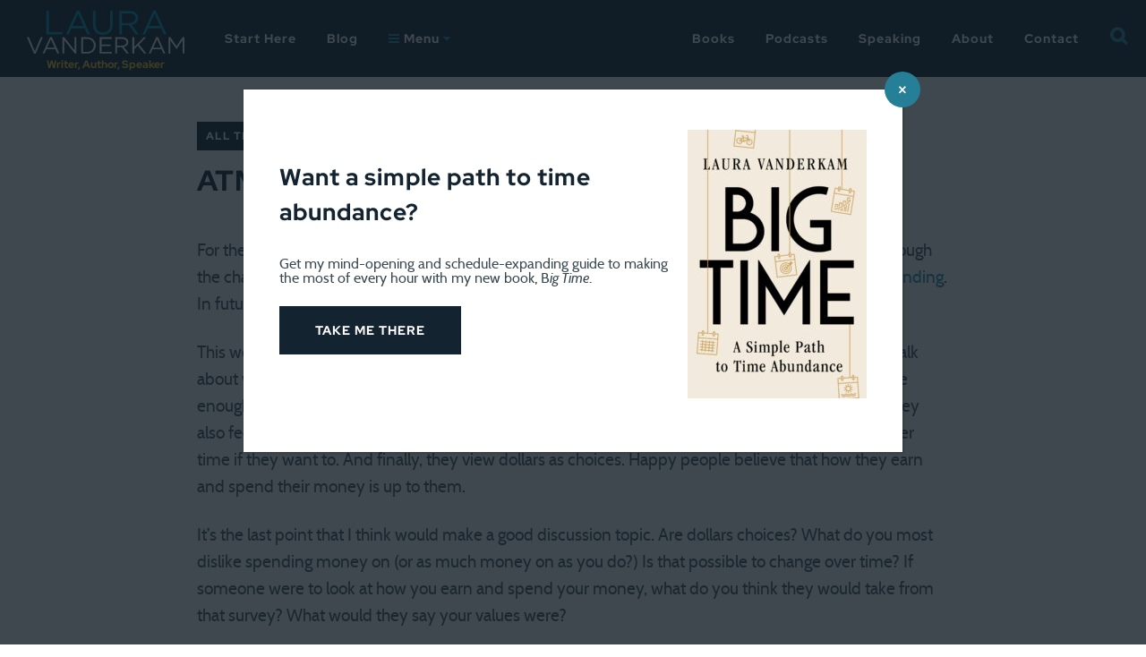

--- FILE ---
content_type: text/html; charset=UTF-8
request_url: https://lauravanderkam.com/2012/03/atm-book-club-week-1-intro/
body_size: 27193
content:
<!DOCTYPE html>
<!--[if IE 8]>
<html class="ie ie8 lte-ie9" lang="en-US">
<![endif]-->
<!--[if IE 9]>
<html class="ie ie9" lang="en-US">
<![endif]-->
<!--[if !IE]><!-->
<html lang="en-US">
<!--<![endif]-->
<head>
	<meta charset="UTF-8">
<script type="text/javascript">
/* <![CDATA[ */
var gform;gform||(document.addEventListener("gform_main_scripts_loaded",function(){gform.scriptsLoaded=!0}),document.addEventListener("gform/theme/scripts_loaded",function(){gform.themeScriptsLoaded=!0}),window.addEventListener("DOMContentLoaded",function(){gform.domLoaded=!0}),gform={domLoaded:!1,scriptsLoaded:!1,themeScriptsLoaded:!1,isFormEditor:()=>"function"==typeof InitializeEditor,callIfLoaded:function(o){return!(!gform.domLoaded||!gform.scriptsLoaded||!gform.themeScriptsLoaded&&!gform.isFormEditor()||(gform.isFormEditor()&&console.warn("The use of gform.initializeOnLoaded() is deprecated in the form editor context and will be removed in Gravity Forms 3.1."),o(),0))},initializeOnLoaded:function(o){gform.callIfLoaded(o)||(document.addEventListener("gform_main_scripts_loaded",()=>{gform.scriptsLoaded=!0,gform.callIfLoaded(o)}),document.addEventListener("gform/theme/scripts_loaded",()=>{gform.themeScriptsLoaded=!0,gform.callIfLoaded(o)}),window.addEventListener("DOMContentLoaded",()=>{gform.domLoaded=!0,gform.callIfLoaded(o)}))},hooks:{action:{},filter:{}},addAction:function(o,r,e,t){gform.addHook("action",o,r,e,t)},addFilter:function(o,r,e,t){gform.addHook("filter",o,r,e,t)},doAction:function(o){gform.doHook("action",o,arguments)},applyFilters:function(o){return gform.doHook("filter",o,arguments)},removeAction:function(o,r){gform.removeHook("action",o,r)},removeFilter:function(o,r,e){gform.removeHook("filter",o,r,e)},addHook:function(o,r,e,t,n){null==gform.hooks[o][r]&&(gform.hooks[o][r]=[]);var d=gform.hooks[o][r];null==n&&(n=r+"_"+d.length),gform.hooks[o][r].push({tag:n,callable:e,priority:t=null==t?10:t})},doHook:function(r,o,e){var t;if(e=Array.prototype.slice.call(e,1),null!=gform.hooks[r][o]&&((o=gform.hooks[r][o]).sort(function(o,r){return o.priority-r.priority}),o.forEach(function(o){"function"!=typeof(t=o.callable)&&(t=window[t]),"action"==r?t.apply(null,e):e[0]=t.apply(null,e)})),"filter"==r)return e[0]},removeHook:function(o,r,t,n){var e;null!=gform.hooks[o][r]&&(e=(e=gform.hooks[o][r]).filter(function(o,r,e){return!!(null!=n&&n!=o.tag||null!=t&&t!=o.priority)}),gform.hooks[o][r]=e)}});
/* ]]> */
</script>

	<meta name="viewport" content="width=device-width, initial-scale=1">
	<title>ATM Book Club: Week 1 (intro) - Laura Vanderkam</title>

  
	<link rel="profile" href="https://gmpg.org/xfn/11">
	<link rel="pingback" href="https://lauravanderkam.com/xmlrpc.php">

	<meta name='robots' content='index, follow, max-image-preview:large, max-snippet:-1, max-video-preview:-1' />

<!-- Google Tag Manager for WordPress by gtm4wp.com -->
<script data-cfasync="false" data-pagespeed-no-defer>
	var gtm4wp_datalayer_name = "dataLayer";
	var dataLayer = dataLayer || [];
</script>
<!-- End Google Tag Manager for WordPress by gtm4wp.com -->
	<!-- This site is optimized with the Yoast SEO plugin v26.7 - https://yoast.com/wordpress/plugins/seo/ -->
	<link rel="canonical" href="https://lauravanderkam.com/2012/03/atm-book-club-week-1-intro/" />
	<meta property="og:locale" content="en_US" />
	<meta property="og:type" content="article" />
	<meta property="og:title" content="ATM Book Club: Week 1 (intro) - Laura Vanderkam" />
	<meta property="og:description" content="For the next two months or so, I&#8217;ll be running a very informal book club here at the blog, working through the chapters of All the Money in the World: What the Happiest People Know About Getting and Spending. In future weeks, I&#8217;ll link back to previous book club posts, so you can jump in [&hellip;]" />
	<meta property="og:url" content="https://lauravanderkam.com/2012/03/atm-book-club-week-1-intro/" />
	<meta property="og:site_name" content="Laura Vanderkam" />
	<meta property="article:publisher" content="https://www.facebook.com/lauravanderkamauthor?ref=hl" />
	<meta property="article:published_time" content="2012-03-05T17:56:04+00:00" />
	<meta name="author" content="Laura Vanderkam" />
	<meta name="twitter:card" content="summary_large_image" />
	<meta name="twitter:creator" content="@lvanderkam" />
	<meta name="twitter:site" content="@lvanderkam" />
	<meta name="twitter:label1" content="Written by" />
	<meta name="twitter:data1" content="Laura Vanderkam" />
	<meta name="twitter:label2" content="Est. reading time" />
	<meta name="twitter:data2" content="3 minutes" />
	<!-- / Yoast SEO plugin. -->


<link rel='dns-prefetch' href='//stats.wp.com' />
<link rel="alternate" type="application/rss+xml" title="Laura Vanderkam &raquo; Feed" href="https://lauravanderkam.com/feed/" />
<link rel="alternate" type="application/rss+xml" title="Laura Vanderkam &raquo; Comments Feed" href="https://lauravanderkam.com/comments/feed/" />
<link rel="alternate" type="application/rss+xml" title="Laura Vanderkam &raquo; ATM Book Club: Week 1 (intro) Comments Feed" href="https://lauravanderkam.com/2012/03/atm-book-club-week-1-intro/feed/" />
<link rel="alternate" title="oEmbed (JSON)" type="application/json+oembed" href="https://lauravanderkam.com/wp-json/oembed/1.0/embed?url=https%3A%2F%2Flauravanderkam.com%2F2012%2F03%2Fatm-book-club-week-1-intro%2F" />
<link rel="alternate" title="oEmbed (XML)" type="text/xml+oembed" href="https://lauravanderkam.com/wp-json/oembed/1.0/embed?url=https%3A%2F%2Flauravanderkam.com%2F2012%2F03%2Fatm-book-club-week-1-intro%2F&#038;format=xml" />
<style id='wp-img-auto-sizes-contain-inline-css' type='text/css'>
img:is([sizes=auto i],[sizes^="auto," i]){contain-intrinsic-size:3000px 1500px}
/*# sourceURL=wp-img-auto-sizes-contain-inline-css */
</style>
<link rel='stylesheet' id='jetpack_related-posts-css' href='https://lauravanderkam.com/wp-content/plugins/jetpack/modules/related-posts/related-posts.css?ver=20240116' type='text/css' media='all' />
<style id='wp-block-library-inline-css' type='text/css'>
:root{--wp-block-synced-color:#7a00df;--wp-block-synced-color--rgb:122,0,223;--wp-bound-block-color:var(--wp-block-synced-color);--wp-editor-canvas-background:#ddd;--wp-admin-theme-color:#007cba;--wp-admin-theme-color--rgb:0,124,186;--wp-admin-theme-color-darker-10:#006ba1;--wp-admin-theme-color-darker-10--rgb:0,107,160.5;--wp-admin-theme-color-darker-20:#005a87;--wp-admin-theme-color-darker-20--rgb:0,90,135;--wp-admin-border-width-focus:2px}@media (min-resolution:192dpi){:root{--wp-admin-border-width-focus:1.5px}}.wp-element-button{cursor:pointer}:root .has-very-light-gray-background-color{background-color:#eee}:root .has-very-dark-gray-background-color{background-color:#313131}:root .has-very-light-gray-color{color:#eee}:root .has-very-dark-gray-color{color:#313131}:root .has-vivid-green-cyan-to-vivid-cyan-blue-gradient-background{background:linear-gradient(135deg,#00d084,#0693e3)}:root .has-purple-crush-gradient-background{background:linear-gradient(135deg,#34e2e4,#4721fb 50%,#ab1dfe)}:root .has-hazy-dawn-gradient-background{background:linear-gradient(135deg,#faaca8,#dad0ec)}:root .has-subdued-olive-gradient-background{background:linear-gradient(135deg,#fafae1,#67a671)}:root .has-atomic-cream-gradient-background{background:linear-gradient(135deg,#fdd79a,#004a59)}:root .has-nightshade-gradient-background{background:linear-gradient(135deg,#330968,#31cdcf)}:root .has-midnight-gradient-background{background:linear-gradient(135deg,#020381,#2874fc)}:root{--wp--preset--font-size--normal:16px;--wp--preset--font-size--huge:42px}.has-regular-font-size{font-size:1em}.has-larger-font-size{font-size:2.625em}.has-normal-font-size{font-size:var(--wp--preset--font-size--normal)}.has-huge-font-size{font-size:var(--wp--preset--font-size--huge)}.has-text-align-center{text-align:center}.has-text-align-left{text-align:left}.has-text-align-right{text-align:right}.has-fit-text{white-space:nowrap!important}#end-resizable-editor-section{display:none}.aligncenter{clear:both}.items-justified-left{justify-content:flex-start}.items-justified-center{justify-content:center}.items-justified-right{justify-content:flex-end}.items-justified-space-between{justify-content:space-between}.screen-reader-text{border:0;clip-path:inset(50%);height:1px;margin:-1px;overflow:hidden;padding:0;position:absolute;width:1px;word-wrap:normal!important}.screen-reader-text:focus{background-color:#ddd;clip-path:none;color:#444;display:block;font-size:1em;height:auto;left:5px;line-height:normal;padding:15px 23px 14px;text-decoration:none;top:5px;width:auto;z-index:100000}html :where(.has-border-color){border-style:solid}html :where([style*=border-top-color]){border-top-style:solid}html :where([style*=border-right-color]){border-right-style:solid}html :where([style*=border-bottom-color]){border-bottom-style:solid}html :where([style*=border-left-color]){border-left-style:solid}html :where([style*=border-width]){border-style:solid}html :where([style*=border-top-width]){border-top-style:solid}html :where([style*=border-right-width]){border-right-style:solid}html :where([style*=border-bottom-width]){border-bottom-style:solid}html :where([style*=border-left-width]){border-left-style:solid}html :where(img[class*=wp-image-]){height:auto;max-width:100%}:where(figure){margin:0 0 1em}html :where(.is-position-sticky){--wp-admin--admin-bar--position-offset:var(--wp-admin--admin-bar--height,0px)}@media screen and (max-width:600px){html :where(.is-position-sticky){--wp-admin--admin-bar--position-offset:0px}}

/*# sourceURL=wp-block-library-inline-css */
</style><style id='wp-block-social-links-inline-css' type='text/css'>
.wp-block-social-links{background:none;box-sizing:border-box;margin-left:0;padding-left:0;padding-right:0;text-indent:0}.wp-block-social-links .wp-social-link a,.wp-block-social-links .wp-social-link a:hover{border-bottom:0;box-shadow:none;text-decoration:none}.wp-block-social-links .wp-social-link svg{height:1em;width:1em}.wp-block-social-links .wp-social-link span:not(.screen-reader-text){font-size:.65em;margin-left:.5em;margin-right:.5em}.wp-block-social-links.has-small-icon-size{font-size:16px}.wp-block-social-links,.wp-block-social-links.has-normal-icon-size{font-size:24px}.wp-block-social-links.has-large-icon-size{font-size:36px}.wp-block-social-links.has-huge-icon-size{font-size:48px}.wp-block-social-links.aligncenter{display:flex;justify-content:center}.wp-block-social-links.alignright{justify-content:flex-end}.wp-block-social-link{border-radius:9999px;display:block}@media not (prefers-reduced-motion){.wp-block-social-link{transition:transform .1s ease}}.wp-block-social-link{height:auto}.wp-block-social-link a{align-items:center;display:flex;line-height:0}.wp-block-social-link:hover{transform:scale(1.1)}.wp-block-social-links .wp-block-social-link.wp-social-link{display:inline-block;margin:0;padding:0}.wp-block-social-links .wp-block-social-link.wp-social-link .wp-block-social-link-anchor,.wp-block-social-links .wp-block-social-link.wp-social-link .wp-block-social-link-anchor svg,.wp-block-social-links .wp-block-social-link.wp-social-link .wp-block-social-link-anchor:active,.wp-block-social-links .wp-block-social-link.wp-social-link .wp-block-social-link-anchor:hover,.wp-block-social-links .wp-block-social-link.wp-social-link .wp-block-social-link-anchor:visited{color:currentColor;fill:currentColor}:where(.wp-block-social-links:not(.is-style-logos-only)) .wp-social-link{background-color:#f0f0f0;color:#444}:where(.wp-block-social-links:not(.is-style-logos-only)) .wp-social-link-amazon{background-color:#f90;color:#fff}:where(.wp-block-social-links:not(.is-style-logos-only)) .wp-social-link-bandcamp{background-color:#1ea0c3;color:#fff}:where(.wp-block-social-links:not(.is-style-logos-only)) .wp-social-link-behance{background-color:#0757fe;color:#fff}:where(.wp-block-social-links:not(.is-style-logos-only)) .wp-social-link-bluesky{background-color:#0a7aff;color:#fff}:where(.wp-block-social-links:not(.is-style-logos-only)) .wp-social-link-codepen{background-color:#1e1f26;color:#fff}:where(.wp-block-social-links:not(.is-style-logos-only)) .wp-social-link-deviantart{background-color:#02e49b;color:#fff}:where(.wp-block-social-links:not(.is-style-logos-only)) .wp-social-link-discord{background-color:#5865f2;color:#fff}:where(.wp-block-social-links:not(.is-style-logos-only)) .wp-social-link-dribbble{background-color:#e94c89;color:#fff}:where(.wp-block-social-links:not(.is-style-logos-only)) .wp-social-link-dropbox{background-color:#4280ff;color:#fff}:where(.wp-block-social-links:not(.is-style-logos-only)) .wp-social-link-etsy{background-color:#f45800;color:#fff}:where(.wp-block-social-links:not(.is-style-logos-only)) .wp-social-link-facebook{background-color:#0866ff;color:#fff}:where(.wp-block-social-links:not(.is-style-logos-only)) .wp-social-link-fivehundredpx{background-color:#000;color:#fff}:where(.wp-block-social-links:not(.is-style-logos-only)) .wp-social-link-flickr{background-color:#0461dd;color:#fff}:where(.wp-block-social-links:not(.is-style-logos-only)) .wp-social-link-foursquare{background-color:#e65678;color:#fff}:where(.wp-block-social-links:not(.is-style-logos-only)) .wp-social-link-github{background-color:#24292d;color:#fff}:where(.wp-block-social-links:not(.is-style-logos-only)) .wp-social-link-goodreads{background-color:#eceadd;color:#382110}:where(.wp-block-social-links:not(.is-style-logos-only)) .wp-social-link-google{background-color:#ea4434;color:#fff}:where(.wp-block-social-links:not(.is-style-logos-only)) .wp-social-link-gravatar{background-color:#1d4fc4;color:#fff}:where(.wp-block-social-links:not(.is-style-logos-only)) .wp-social-link-instagram{background-color:#f00075;color:#fff}:where(.wp-block-social-links:not(.is-style-logos-only)) .wp-social-link-lastfm{background-color:#e21b24;color:#fff}:where(.wp-block-social-links:not(.is-style-logos-only)) .wp-social-link-linkedin{background-color:#0d66c2;color:#fff}:where(.wp-block-social-links:not(.is-style-logos-only)) .wp-social-link-mastodon{background-color:#3288d4;color:#fff}:where(.wp-block-social-links:not(.is-style-logos-only)) .wp-social-link-medium{background-color:#000;color:#fff}:where(.wp-block-social-links:not(.is-style-logos-only)) .wp-social-link-meetup{background-color:#f6405f;color:#fff}:where(.wp-block-social-links:not(.is-style-logos-only)) .wp-social-link-patreon{background-color:#000;color:#fff}:where(.wp-block-social-links:not(.is-style-logos-only)) .wp-social-link-pinterest{background-color:#e60122;color:#fff}:where(.wp-block-social-links:not(.is-style-logos-only)) .wp-social-link-pocket{background-color:#ef4155;color:#fff}:where(.wp-block-social-links:not(.is-style-logos-only)) .wp-social-link-reddit{background-color:#ff4500;color:#fff}:where(.wp-block-social-links:not(.is-style-logos-only)) .wp-social-link-skype{background-color:#0478d7;color:#fff}:where(.wp-block-social-links:not(.is-style-logos-only)) .wp-social-link-snapchat{background-color:#fefc00;color:#fff;stroke:#000}:where(.wp-block-social-links:not(.is-style-logos-only)) .wp-social-link-soundcloud{background-color:#ff5600;color:#fff}:where(.wp-block-social-links:not(.is-style-logos-only)) .wp-social-link-spotify{background-color:#1bd760;color:#fff}:where(.wp-block-social-links:not(.is-style-logos-only)) .wp-social-link-telegram{background-color:#2aabee;color:#fff}:where(.wp-block-social-links:not(.is-style-logos-only)) .wp-social-link-threads{background-color:#000;color:#fff}:where(.wp-block-social-links:not(.is-style-logos-only)) .wp-social-link-tiktok{background-color:#000;color:#fff}:where(.wp-block-social-links:not(.is-style-logos-only)) .wp-social-link-tumblr{background-color:#011835;color:#fff}:where(.wp-block-social-links:not(.is-style-logos-only)) .wp-social-link-twitch{background-color:#6440a4;color:#fff}:where(.wp-block-social-links:not(.is-style-logos-only)) .wp-social-link-twitter{background-color:#1da1f2;color:#fff}:where(.wp-block-social-links:not(.is-style-logos-only)) .wp-social-link-vimeo{background-color:#1eb7ea;color:#fff}:where(.wp-block-social-links:not(.is-style-logos-only)) .wp-social-link-vk{background-color:#4680c2;color:#fff}:where(.wp-block-social-links:not(.is-style-logos-only)) .wp-social-link-wordpress{background-color:#3499cd;color:#fff}:where(.wp-block-social-links:not(.is-style-logos-only)) .wp-social-link-whatsapp{background-color:#25d366;color:#fff}:where(.wp-block-social-links:not(.is-style-logos-only)) .wp-social-link-x{background-color:#000;color:#fff}:where(.wp-block-social-links:not(.is-style-logos-only)) .wp-social-link-yelp{background-color:#d32422;color:#fff}:where(.wp-block-social-links:not(.is-style-logos-only)) .wp-social-link-youtube{background-color:red;color:#fff}:where(.wp-block-social-links.is-style-logos-only) .wp-social-link{background:none}:where(.wp-block-social-links.is-style-logos-only) .wp-social-link svg{height:1.25em;width:1.25em}:where(.wp-block-social-links.is-style-logos-only) .wp-social-link-amazon{color:#f90}:where(.wp-block-social-links.is-style-logos-only) .wp-social-link-bandcamp{color:#1ea0c3}:where(.wp-block-social-links.is-style-logos-only) .wp-social-link-behance{color:#0757fe}:where(.wp-block-social-links.is-style-logos-only) .wp-social-link-bluesky{color:#0a7aff}:where(.wp-block-social-links.is-style-logos-only) .wp-social-link-codepen{color:#1e1f26}:where(.wp-block-social-links.is-style-logos-only) .wp-social-link-deviantart{color:#02e49b}:where(.wp-block-social-links.is-style-logos-only) .wp-social-link-discord{color:#5865f2}:where(.wp-block-social-links.is-style-logos-only) .wp-social-link-dribbble{color:#e94c89}:where(.wp-block-social-links.is-style-logos-only) .wp-social-link-dropbox{color:#4280ff}:where(.wp-block-social-links.is-style-logos-only) .wp-social-link-etsy{color:#f45800}:where(.wp-block-social-links.is-style-logos-only) .wp-social-link-facebook{color:#0866ff}:where(.wp-block-social-links.is-style-logos-only) .wp-social-link-fivehundredpx{color:#000}:where(.wp-block-social-links.is-style-logos-only) .wp-social-link-flickr{color:#0461dd}:where(.wp-block-social-links.is-style-logos-only) .wp-social-link-foursquare{color:#e65678}:where(.wp-block-social-links.is-style-logos-only) .wp-social-link-github{color:#24292d}:where(.wp-block-social-links.is-style-logos-only) .wp-social-link-goodreads{color:#382110}:where(.wp-block-social-links.is-style-logos-only) .wp-social-link-google{color:#ea4434}:where(.wp-block-social-links.is-style-logos-only) .wp-social-link-gravatar{color:#1d4fc4}:where(.wp-block-social-links.is-style-logos-only) .wp-social-link-instagram{color:#f00075}:where(.wp-block-social-links.is-style-logos-only) .wp-social-link-lastfm{color:#e21b24}:where(.wp-block-social-links.is-style-logos-only) .wp-social-link-linkedin{color:#0d66c2}:where(.wp-block-social-links.is-style-logos-only) .wp-social-link-mastodon{color:#3288d4}:where(.wp-block-social-links.is-style-logos-only) .wp-social-link-medium{color:#000}:where(.wp-block-social-links.is-style-logos-only) .wp-social-link-meetup{color:#f6405f}:where(.wp-block-social-links.is-style-logos-only) .wp-social-link-patreon{color:#000}:where(.wp-block-social-links.is-style-logos-only) .wp-social-link-pinterest{color:#e60122}:where(.wp-block-social-links.is-style-logos-only) .wp-social-link-pocket{color:#ef4155}:where(.wp-block-social-links.is-style-logos-only) .wp-social-link-reddit{color:#ff4500}:where(.wp-block-social-links.is-style-logos-only) .wp-social-link-skype{color:#0478d7}:where(.wp-block-social-links.is-style-logos-only) .wp-social-link-snapchat{color:#fff;stroke:#000}:where(.wp-block-social-links.is-style-logos-only) .wp-social-link-soundcloud{color:#ff5600}:where(.wp-block-social-links.is-style-logos-only) .wp-social-link-spotify{color:#1bd760}:where(.wp-block-social-links.is-style-logos-only) .wp-social-link-telegram{color:#2aabee}:where(.wp-block-social-links.is-style-logos-only) .wp-social-link-threads{color:#000}:where(.wp-block-social-links.is-style-logos-only) .wp-social-link-tiktok{color:#000}:where(.wp-block-social-links.is-style-logos-only) .wp-social-link-tumblr{color:#011835}:where(.wp-block-social-links.is-style-logos-only) .wp-social-link-twitch{color:#6440a4}:where(.wp-block-social-links.is-style-logos-only) .wp-social-link-twitter{color:#1da1f2}:where(.wp-block-social-links.is-style-logos-only) .wp-social-link-vimeo{color:#1eb7ea}:where(.wp-block-social-links.is-style-logos-only) .wp-social-link-vk{color:#4680c2}:where(.wp-block-social-links.is-style-logos-only) .wp-social-link-whatsapp{color:#25d366}:where(.wp-block-social-links.is-style-logos-only) .wp-social-link-wordpress{color:#3499cd}:where(.wp-block-social-links.is-style-logos-only) .wp-social-link-x{color:#000}:where(.wp-block-social-links.is-style-logos-only) .wp-social-link-yelp{color:#d32422}:where(.wp-block-social-links.is-style-logos-only) .wp-social-link-youtube{color:red}.wp-block-social-links.is-style-pill-shape .wp-social-link{width:auto}:root :where(.wp-block-social-links .wp-social-link a){padding:.25em}:root :where(.wp-block-social-links.is-style-logos-only .wp-social-link a){padding:0}:root :where(.wp-block-social-links.is-style-pill-shape .wp-social-link a){padding-left:.6666666667em;padding-right:.6666666667em}.wp-block-social-links:not(.has-icon-color):not(.has-icon-background-color) .wp-social-link-snapchat .wp-block-social-link-label{color:#000}
/*# sourceURL=https://lauravanderkam.com/wp-includes/blocks/social-links/style.min.css */
</style>
<style id='global-styles-inline-css' type='text/css'>
:root{--wp--preset--aspect-ratio--square: 1;--wp--preset--aspect-ratio--4-3: 4/3;--wp--preset--aspect-ratio--3-4: 3/4;--wp--preset--aspect-ratio--3-2: 3/2;--wp--preset--aspect-ratio--2-3: 2/3;--wp--preset--aspect-ratio--16-9: 16/9;--wp--preset--aspect-ratio--9-16: 9/16;--wp--preset--color--black: #000000;--wp--preset--color--cyan-bluish-gray: #abb8c3;--wp--preset--color--white: #ffffff;--wp--preset--color--pale-pink: #f78da7;--wp--preset--color--vivid-red: #cf2e2e;--wp--preset--color--luminous-vivid-orange: #ff6900;--wp--preset--color--luminous-vivid-amber: #fcb900;--wp--preset--color--light-green-cyan: #7bdcb5;--wp--preset--color--vivid-green-cyan: #00d084;--wp--preset--color--pale-cyan-blue: #8ed1fc;--wp--preset--color--vivid-cyan-blue: #0693e3;--wp--preset--color--vivid-purple: #9b51e0;--wp--preset--gradient--vivid-cyan-blue-to-vivid-purple: linear-gradient(135deg,rgb(6,147,227) 0%,rgb(155,81,224) 100%);--wp--preset--gradient--light-green-cyan-to-vivid-green-cyan: linear-gradient(135deg,rgb(122,220,180) 0%,rgb(0,208,130) 100%);--wp--preset--gradient--luminous-vivid-amber-to-luminous-vivid-orange: linear-gradient(135deg,rgb(252,185,0) 0%,rgb(255,105,0) 100%);--wp--preset--gradient--luminous-vivid-orange-to-vivid-red: linear-gradient(135deg,rgb(255,105,0) 0%,rgb(207,46,46) 100%);--wp--preset--gradient--very-light-gray-to-cyan-bluish-gray: linear-gradient(135deg,rgb(238,238,238) 0%,rgb(169,184,195) 100%);--wp--preset--gradient--cool-to-warm-spectrum: linear-gradient(135deg,rgb(74,234,220) 0%,rgb(151,120,209) 20%,rgb(207,42,186) 40%,rgb(238,44,130) 60%,rgb(251,105,98) 80%,rgb(254,248,76) 100%);--wp--preset--gradient--blush-light-purple: linear-gradient(135deg,rgb(255,206,236) 0%,rgb(152,150,240) 100%);--wp--preset--gradient--blush-bordeaux: linear-gradient(135deg,rgb(254,205,165) 0%,rgb(254,45,45) 50%,rgb(107,0,62) 100%);--wp--preset--gradient--luminous-dusk: linear-gradient(135deg,rgb(255,203,112) 0%,rgb(199,81,192) 50%,rgb(65,88,208) 100%);--wp--preset--gradient--pale-ocean: linear-gradient(135deg,rgb(255,245,203) 0%,rgb(182,227,212) 50%,rgb(51,167,181) 100%);--wp--preset--gradient--electric-grass: linear-gradient(135deg,rgb(202,248,128) 0%,rgb(113,206,126) 100%);--wp--preset--gradient--midnight: linear-gradient(135deg,rgb(2,3,129) 0%,rgb(40,116,252) 100%);--wp--preset--font-size--small: 13px;--wp--preset--font-size--medium: 20px;--wp--preset--font-size--large: 36px;--wp--preset--font-size--x-large: 42px;--wp--preset--spacing--20: 0.44rem;--wp--preset--spacing--30: 0.67rem;--wp--preset--spacing--40: 1rem;--wp--preset--spacing--50: 1.5rem;--wp--preset--spacing--60: 2.25rem;--wp--preset--spacing--70: 3.38rem;--wp--preset--spacing--80: 5.06rem;--wp--preset--shadow--natural: 6px 6px 9px rgba(0, 0, 0, 0.2);--wp--preset--shadow--deep: 12px 12px 50px rgba(0, 0, 0, 0.4);--wp--preset--shadow--sharp: 6px 6px 0px rgba(0, 0, 0, 0.2);--wp--preset--shadow--outlined: 6px 6px 0px -3px rgb(255, 255, 255), 6px 6px rgb(0, 0, 0);--wp--preset--shadow--crisp: 6px 6px 0px rgb(0, 0, 0);}:where(.is-layout-flex){gap: 0.5em;}:where(.is-layout-grid){gap: 0.5em;}body .is-layout-flex{display: flex;}.is-layout-flex{flex-wrap: wrap;align-items: center;}.is-layout-flex > :is(*, div){margin: 0;}body .is-layout-grid{display: grid;}.is-layout-grid > :is(*, div){margin: 0;}:where(.wp-block-columns.is-layout-flex){gap: 2em;}:where(.wp-block-columns.is-layout-grid){gap: 2em;}:where(.wp-block-post-template.is-layout-flex){gap: 1.25em;}:where(.wp-block-post-template.is-layout-grid){gap: 1.25em;}.has-black-color{color: var(--wp--preset--color--black) !important;}.has-cyan-bluish-gray-color{color: var(--wp--preset--color--cyan-bluish-gray) !important;}.has-white-color{color: var(--wp--preset--color--white) !important;}.has-pale-pink-color{color: var(--wp--preset--color--pale-pink) !important;}.has-vivid-red-color{color: var(--wp--preset--color--vivid-red) !important;}.has-luminous-vivid-orange-color{color: var(--wp--preset--color--luminous-vivid-orange) !important;}.has-luminous-vivid-amber-color{color: var(--wp--preset--color--luminous-vivid-amber) !important;}.has-light-green-cyan-color{color: var(--wp--preset--color--light-green-cyan) !important;}.has-vivid-green-cyan-color{color: var(--wp--preset--color--vivid-green-cyan) !important;}.has-pale-cyan-blue-color{color: var(--wp--preset--color--pale-cyan-blue) !important;}.has-vivid-cyan-blue-color{color: var(--wp--preset--color--vivid-cyan-blue) !important;}.has-vivid-purple-color{color: var(--wp--preset--color--vivid-purple) !important;}.has-black-background-color{background-color: var(--wp--preset--color--black) !important;}.has-cyan-bluish-gray-background-color{background-color: var(--wp--preset--color--cyan-bluish-gray) !important;}.has-white-background-color{background-color: var(--wp--preset--color--white) !important;}.has-pale-pink-background-color{background-color: var(--wp--preset--color--pale-pink) !important;}.has-vivid-red-background-color{background-color: var(--wp--preset--color--vivid-red) !important;}.has-luminous-vivid-orange-background-color{background-color: var(--wp--preset--color--luminous-vivid-orange) !important;}.has-luminous-vivid-amber-background-color{background-color: var(--wp--preset--color--luminous-vivid-amber) !important;}.has-light-green-cyan-background-color{background-color: var(--wp--preset--color--light-green-cyan) !important;}.has-vivid-green-cyan-background-color{background-color: var(--wp--preset--color--vivid-green-cyan) !important;}.has-pale-cyan-blue-background-color{background-color: var(--wp--preset--color--pale-cyan-blue) !important;}.has-vivid-cyan-blue-background-color{background-color: var(--wp--preset--color--vivid-cyan-blue) !important;}.has-vivid-purple-background-color{background-color: var(--wp--preset--color--vivid-purple) !important;}.has-black-border-color{border-color: var(--wp--preset--color--black) !important;}.has-cyan-bluish-gray-border-color{border-color: var(--wp--preset--color--cyan-bluish-gray) !important;}.has-white-border-color{border-color: var(--wp--preset--color--white) !important;}.has-pale-pink-border-color{border-color: var(--wp--preset--color--pale-pink) !important;}.has-vivid-red-border-color{border-color: var(--wp--preset--color--vivid-red) !important;}.has-luminous-vivid-orange-border-color{border-color: var(--wp--preset--color--luminous-vivid-orange) !important;}.has-luminous-vivid-amber-border-color{border-color: var(--wp--preset--color--luminous-vivid-amber) !important;}.has-light-green-cyan-border-color{border-color: var(--wp--preset--color--light-green-cyan) !important;}.has-vivid-green-cyan-border-color{border-color: var(--wp--preset--color--vivid-green-cyan) !important;}.has-pale-cyan-blue-border-color{border-color: var(--wp--preset--color--pale-cyan-blue) !important;}.has-vivid-cyan-blue-border-color{border-color: var(--wp--preset--color--vivid-cyan-blue) !important;}.has-vivid-purple-border-color{border-color: var(--wp--preset--color--vivid-purple) !important;}.has-vivid-cyan-blue-to-vivid-purple-gradient-background{background: var(--wp--preset--gradient--vivid-cyan-blue-to-vivid-purple) !important;}.has-light-green-cyan-to-vivid-green-cyan-gradient-background{background: var(--wp--preset--gradient--light-green-cyan-to-vivid-green-cyan) !important;}.has-luminous-vivid-amber-to-luminous-vivid-orange-gradient-background{background: var(--wp--preset--gradient--luminous-vivid-amber-to-luminous-vivid-orange) !important;}.has-luminous-vivid-orange-to-vivid-red-gradient-background{background: var(--wp--preset--gradient--luminous-vivid-orange-to-vivid-red) !important;}.has-very-light-gray-to-cyan-bluish-gray-gradient-background{background: var(--wp--preset--gradient--very-light-gray-to-cyan-bluish-gray) !important;}.has-cool-to-warm-spectrum-gradient-background{background: var(--wp--preset--gradient--cool-to-warm-spectrum) !important;}.has-blush-light-purple-gradient-background{background: var(--wp--preset--gradient--blush-light-purple) !important;}.has-blush-bordeaux-gradient-background{background: var(--wp--preset--gradient--blush-bordeaux) !important;}.has-luminous-dusk-gradient-background{background: var(--wp--preset--gradient--luminous-dusk) !important;}.has-pale-ocean-gradient-background{background: var(--wp--preset--gradient--pale-ocean) !important;}.has-electric-grass-gradient-background{background: var(--wp--preset--gradient--electric-grass) !important;}.has-midnight-gradient-background{background: var(--wp--preset--gradient--midnight) !important;}.has-small-font-size{font-size: var(--wp--preset--font-size--small) !important;}.has-medium-font-size{font-size: var(--wp--preset--font-size--medium) !important;}.has-large-font-size{font-size: var(--wp--preset--font-size--large) !important;}.has-x-large-font-size{font-size: var(--wp--preset--font-size--x-large) !important;}
/*# sourceURL=global-styles-inline-css */
</style>

<style id='classic-theme-styles-inline-css' type='text/css'>
/*! This file is auto-generated */
.wp-block-button__link{color:#fff;background-color:#32373c;border-radius:9999px;box-shadow:none;text-decoration:none;padding:calc(.667em + 2px) calc(1.333em + 2px);font-size:1.125em}.wp-block-file__button{background:#32373c;color:#fff;text-decoration:none}
/*# sourceURL=/wp-includes/css/classic-themes.min.css */
</style>
<link rel='stylesheet' id='wp-components-css' href='https://lauravanderkam.com/wp-includes/css/dist/components/style.min.css?ver=6.9' type='text/css' media='all' />
<link rel='stylesheet' id='wp-preferences-css' href='https://lauravanderkam.com/wp-includes/css/dist/preferences/style.min.css?ver=6.9' type='text/css' media='all' />
<link rel='stylesheet' id='wp-block-editor-css' href='https://lauravanderkam.com/wp-includes/css/dist/block-editor/style.min.css?ver=6.9' type='text/css' media='all' />
<link rel='stylesheet' id='popup-maker-block-library-style-css' href='https://lauravanderkam.com/wp-content/plugins/popup-maker/dist/packages/block-library-style.css?ver=dbea705cfafe089d65f1' type='text/css' media='all' />
<link rel='stylesheet' id='jld-bootstrap-css' href='https://lauravanderkam.com/wp-content/themes/jld/bower_components/bootstrap/dist/css/bootstrap.css?ver=3.3.6' type='text/css' media='all' />
<link rel='stylesheet' id='jld-font-awesome-css' href='https://lauravanderkam.com/wp-content/themes/jld/bower_components/font-awesome/css/font-awesome.min.css?ver=4.6.3' type='text/css' media='all' />
<link rel='stylesheet' id='jld-style-css' href='https://lauravanderkam.com/wp-content/themes/jld/style.css?ver=6.9' type='text/css' media='all' />
<link rel='stylesheet' id='popup-maker-site-css' href='//lauravanderkam.com/wp-content/uploads/pum/pum-site-styles.css?generated=1767992658&#038;ver=1.21.5' type='text/css' media='all' />
<link rel='stylesheet' id='sharedaddy-css' href='https://lauravanderkam.com/wp-content/plugins/jetpack/modules/sharedaddy/sharing.css?ver=15.4' type='text/css' media='all' />
<link rel='stylesheet' id='social-logos-css' href='https://lauravanderkam.com/wp-content/plugins/jetpack/_inc/social-logos/social-logos.min.css?ver=15.4' type='text/css' media='all' />
<script type="text/javascript" id="jetpack_related-posts-js-extra">
/* <![CDATA[ */
var related_posts_js_options = {"post_heading":"h4"};
//# sourceURL=jetpack_related-posts-js-extra
/* ]]> */
</script>
<script type="text/javascript" src="https://lauravanderkam.com/wp-content/plugins/jetpack/_inc/build/related-posts/related-posts.min.js?ver=20240116" id="jetpack_related-posts-js"></script>
<script type="text/javascript" src="https://lauravanderkam.com/wp-includes/js/jquery/jquery.min.js?ver=3.7.1" id="jquery-core-js"></script>
<script type="text/javascript" src="https://lauravanderkam.com/wp-includes/js/jquery/jquery-migrate.min.js?ver=3.4.1" id="jquery-migrate-js"></script>
<link rel="https://api.w.org/" href="https://lauravanderkam.com/wp-json/" /><link rel="alternate" title="JSON" type="application/json" href="https://lauravanderkam.com/wp-json/wp/v2/posts/2066" /><link rel='shortlink' href='https://lauravanderkam.com/?p=2066' />
<!-- Global site tag (gtag.js) - Google Analytics -->
<script async src="https://www.googletagmanager.com/gtag/js?id=UA-28158375-1"></script>
<script>
  window.dataLayer = window.dataLayer || [];
  function gtag(){dataLayer.push(arguments);}
  gtag('js', new Date());

  gtag('config', 'UA-28158375-1');
</script>

<!-- This site is optimized with the Schema plugin v1.7.9.6 - https://schema.press -->
<script type="application/ld+json">{"@context":"https:\/\/schema.org\/","@type":"BlogPosting","mainEntityOfPage":{"@type":"WebPage","@id":"https:\/\/lauravanderkam.com\/2012\/03\/atm-book-club-week-1-intro\/"},"url":"https:\/\/lauravanderkam.com\/2012\/03\/atm-book-club-week-1-intro\/","headline":"ATM Book Club: Week 1 (intro)","datePublished":"2012-03-05T17:56:04+00:00","dateModified":"2012-03-05T17:56:04+00:00","publisher":{"@type":"Organization","@id":"https:\/\/lauravanderkam.com\/#organization","name":"Laura Vanderkam","logo":{"@type":"ImageObject","url":"https:\/\/lauravanderkam.com\/wp-content\/uploads\/2019\/01\/lauravanderkam.jpg","width":600,"height":60}},"articleSection":"All the Money - the book","description":"For the next two months or so, I'll be running a very informal book club here at the blog, working through the chapters of All the Money in the World: What the Happiest People Know About Getting and Spending. In future weeks, I'll link back to previous book club","author":{"@type":"Person","name":"Laura Vanderkam","url":"https:\/\/lauravanderkam.com\/author\/lauravanderkam\/","image":{"@type":"ImageObject","url":"https:\/\/secure.gravatar.com\/avatar\/cc0992e157b931d86b07796f633ea0ef800dd61e5ba25732b7ef82a184e57e60?s=96&d=blank&r=g","height":96,"width":96}}}</script>

	<style>img#wpstats{display:none}</style>
		
<!-- Google Tag Manager for WordPress by gtm4wp.com -->
<!-- GTM Container placement set to footer -->
<script data-cfasync="false" data-pagespeed-no-defer>
	var dataLayer_content = {"pagePostType":"post","pagePostType2":"single-post","pageCategory":["all-the-money-the-book"],"pagePostAuthor":"Laura Vanderkam"};
	dataLayer.push( dataLayer_content );
</script>
<script data-cfasync="false" data-pagespeed-no-defer>
(function(w,d,s,l,i){w[l]=w[l]||[];w[l].push({'gtm.start':
new Date().getTime(),event:'gtm.js'});var f=d.getElementsByTagName(s)[0],
j=d.createElement(s),dl=l!='dataLayer'?'&l='+l:'';j.async=true;j.src=
'//www.googletagmanager.com/gtm.js?id='+i+dl;f.parentNode.insertBefore(j,f);
})(window,document,'script','dataLayer','GTM-W9XB4QX');
</script>
<!-- End Google Tag Manager for WordPress by gtm4wp.com --><link rel="icon" href="https://lauravanderkam.com/wp-content/uploads/2018/02/cropped-site-icon-2-32x32.png" sizes="32x32" />
<link rel="icon" href="https://lauravanderkam.com/wp-content/uploads/2018/02/cropped-site-icon-2-192x192.png" sizes="192x192" />
<link rel="apple-touch-icon" href="https://lauravanderkam.com/wp-content/uploads/2018/02/cropped-site-icon-2-180x180.png" />
<meta name="msapplication-TileImage" content="https://lauravanderkam.com/wp-content/uploads/2018/02/cropped-site-icon-2-270x270.png" />
		<style type="text/css" id="wp-custom-css">
			blockquote em {
	font-style: normal;
}		</style>
		
	<!--[if lt IE 9]>
  <script src="https://lauravanderkam.com/wp-content/themes/jld/inc/js/html5.js"></script>
  <![endif]-->

<link rel='stylesheet' id='gforms_reset_css-css' href='https://lauravanderkam.com/wp-content/plugins/gravityforms/legacy/css/formreset.min.css?ver=2.9.25' type='text/css' media='all' />
<link rel='stylesheet' id='gforms_formsmain_css-css' href='https://lauravanderkam.com/wp-content/plugins/gravityforms/legacy/css/formsmain.min.css?ver=2.9.25' type='text/css' media='all' />
<link rel='stylesheet' id='gforms_ready_class_css-css' href='https://lauravanderkam.com/wp-content/plugins/gravityforms/legacy/css/readyclass.min.css?ver=2.9.25' type='text/css' media='all' />
<link rel='stylesheet' id='gforms_browsers_css-css' href='https://lauravanderkam.com/wp-content/plugins/gravityforms/legacy/css/browsers.min.css?ver=2.9.25' type='text/css' media='all' />
</head>

<body id="atm-book-club-week-1-intro" class="wp-singular post-template-default single single-post postid-2066 single-format-standard wp-theme-jld non-logged-in no-avatars">
	<div id="top"></div>
	<div id="page" class="hfeed site">
		<header id="masthead" class="site-header clearfix" role="banner">
			<div class="container">
				<a class="home-link" href="https://lauravanderkam.com/" title="Laura Vanderkam" rel="home">
					<h2 class="site-title">
						<svg xmlns="http://www.w3.org/2000/svg" viewBox="0 0 176.21 48.55"><title>Laura Vanderkam</title><path d="M21.87.19h3V24.07h15v2.78h-18Z" fill="#0198b0"/><path d="M55.87,0h2.82L70.84,26.85H67.6l-3.12-7H50L46.8,26.85H43.72Zm7.42,17.1-6-13.6L51.15,17.1Z" fill="#0198b0"/><path d="M73.92,15.69V.19h3V15.5c0,5.75,3,9,8.15,9,4.91,0,8-3,8-8.8V.19h3V15.46c0,7.77-4.45,11.81-11.12,11.81S73.92,23.23,73.92,15.69Z" fill="#0198b0"/><path d="M103.37.19h11.46a10.5,10.5,0,0,1,7.58,2.67,7.37,7.37,0,0,1,2.06,5.25v.08c0,4.42-3,7-7.24,7.77l8.19,10.89h-3.7L114,16.49h-7.61V26.85h-3Zm11.19,13.6c4,0,6.86-2.06,6.86-5.49V8.23C121.42,5,118.91,3,114.6,3h-8.22V13.79Z" fill="#0198b0"/><path d="M141.36,0h2.82l12.15,26.85H153.1l-3.13-7H135.46l-3.16,7.05h-3.08Zm7.43,17.1-6-13.6-6.1,13.6Z" fill="#0198b0"/><path d="M0,29.91H2.33L8.91,45.85l6.61-15.94h2.25l-8,18.64H8Z" fill="#f7f7f7"/><path d="M25.93,29.78h2l8.43,18.64H34.08l-2.17-4.89H21.83l-2.19,4.89H17.5Zm5.16,11.87-4.21-9.44-4.23,9.44Z" fill="#f7f7f7"/><path d="M39.79,29.91h2L53.41,44.74V29.91h2V48.42H53.78l-12-15.18V48.42h-2Z" fill="#f7f7f7"/><path d="M60.81,29.91h6.42c5.82,0,9.84,4,9.84,9.2v0c0,5.21-4,9.26-9.84,9.26H60.81Zm6.42,16.58c4.68,0,7.67-3.17,7.67-7.27v-.06c0-4.09-3-7.32-7.67-7.32H62.9V46.49Z" fill="#f7f7f7"/><path d="M81.45,29.91H94.83v1.9H83.54v6.32h10.1V40H83.54v6.48H95v1.9H81.45Z" fill="#f7f7f7"/><path d="M98.83,29.91h8a7.31,7.31,0,0,1,5.26,1.85,5.12,5.12,0,0,1,1.43,3.65v.05c0,3.07-2.12,4.87-5,5.4l5.68,7.56h-2.56l-5.37-7.19h-5.29v7.19H98.83Zm7.77,9.44c2.78,0,4.76-1.43,4.76-3.81v0c0-2.28-1.74-3.65-4.73-3.65h-5.71v7.51Z" fill="#f7f7f7"/><path d="M118,29.91h2.09V41l10.63-11h2.7L125.45,38l8.27,10.42H131.1l-7.11-9-3.94,4v5H118Z" fill="#f7f7f7"/><path d="M144.64,29.78h2L155,48.42h-2.25l-2.16-4.89H140.54l-2.19,4.89H136.2Zm5.16,11.87-4.21-9.44-4.23,9.44Z" fill="#f7f7f7"/><path d="M158.5,29.91h2.11L167.35,40l6.75-10.1h2.11V48.42h-2.09v-15l-6.74,9.91h-.1l-6.75-9.89v15h-2Z" fill="#f7f7f7"/></svg>						
						<span>Laura Vanderkam</span>
						<span class="site-description">Writer, Author, Speaker</span>
					</h2>
				</a>
	
				<div id="navbar" class="navbar">
					
					<nav id="site-navigation" class="navigation main-navigation" role="navigation">
						<button id="lines-button" class="lines-button x menu-toggle" type="button" role="button" aria-label="Toggle Navigation">
						  <span class="lines"></span>
						</button>
						<a class="screen-reader-text skip-link" href="#content" title="Skip to content">Skip to content</a>
							<div class="nav-wrapper">	
								<div class="menu-left-container"><ul id="menu-left" class="nav-menu"><li id="menu-item-30" class="menu-item menu-item-type-post_type menu-item-object-page menu-item-30"><a href="https://lauravanderkam.com/start-here/">Start Here</a></li>
<li id="menu-item-23" class="menu-item menu-item-type-post_type menu-item-object-page current_page_parent menu-item-23"><a href="https://lauravanderkam.com/blog/">Blog</a></li>
<li id="menu-item-31" class="move-on-mobile menu-item menu-item-type-custom menu-item-object-custom menu-item-has-children menu-item-31"><a href="#"><i class="fa fa-bars"></i> Menu <i class="fa fa-caret-down"></i></a>
<ul class="sub-menu">
	<li id="menu-item-27" class="menu-item menu-item-type-post_type menu-item-object-page menu-item-27"><a href="https://lauravanderkam.com/media/">Media</a></li>
	<li id="menu-item-16304" class="menu-item menu-item-type-taxonomy menu-item-object-category menu-item-16304"><a href="https://lauravanderkam.com/category/writing/">Writing</a></li>
	<li id="menu-item-16303" class="menu-item menu-item-type-taxonomy menu-item-object-category menu-item-16303"><a href="https://lauravanderkam.com/category/book-reviews-reading/">Reading</a></li>
</ul>
</li>
</ul></div>								<div class="menu-right-container"><ul id="menu-right" class="nav-menu"><li id="menu-item-18638" class="menu-item menu-item-type-post_type menu-item-object-page menu-item-has-children menu-item-18638"><a href="https://lauravanderkam.com/books/">Books</a>
<ul class="sub-menu">
	<li id="menu-item-20357" class="menu-item menu-item-type-post_type menu-item-object-page menu-item-20357"><a href="https://lauravanderkam.com/books/big-time/">Big Time</a></li>
	<li id="menu-item-18632" class="menu-item menu-item-type-post_type menu-item-object-page menu-item-18632"><a href="https://lauravanderkam.com/books/tranquility-by-tuesday/">Tranquility by Tuesday</a></li>
	<li id="menu-item-17703" class="menu-item menu-item-type-post_type menu-item-object-page menu-item-17703"><a href="https://lauravanderkam.com/books/the-new-corner-office-how-the-most-successful-people-work-from-home/">The New Corner Office</a></li>
	<li id="menu-item-17005" class="menu-item menu-item-type-post_type menu-item-object-page menu-item-17005"><a href="https://lauravanderkam.com/books/juliets-school-of-possibilities/">Juliet’s School of Possibilities</a></li>
	<li id="menu-item-190" class="menu-item menu-item-type-post_type menu-item-object-page menu-item-190"><a href="https://lauravanderkam.com/books/off-the-clock/">Off the Clock</a></li>
	<li id="menu-item-195" class="menu-item menu-item-type-post_type menu-item-object-page menu-item-195"><a href="https://lauravanderkam.com/books/i-know-how-she-does-it/">I Know How She Does It</a></li>
	<li id="menu-item-192" class="menu-item menu-item-type-post_type menu-item-object-page menu-item-192"><a href="https://lauravanderkam.com/books/168-hours/">168 Hours</a></li>
	<li id="menu-item-193" class="menu-item menu-item-type-post_type menu-item-object-page menu-item-193"><a href="https://lauravanderkam.com/books/successful-people-do/">What the Most Successful People Do</a></li>
	<li id="menu-item-191" class="menu-item menu-item-type-post_type menu-item-object-page menu-item-191"><a href="https://lauravanderkam.com/books/all-the-money-in-the-world/">All the Money in the World</a></li>
	<li id="menu-item-194" class="menu-item menu-item-type-post_type menu-item-object-page menu-item-194"><a href="https://lauravanderkam.com/books/cortlandt-boys-laura-vanderkam/">The Cortlandt Boys</a></li>
</ul>
</li>
<li id="menu-item-17182" class="menu-item menu-item-type-custom menu-item-object-custom menu-item-has-children menu-item-17182"><a href="#">Podcasts</a>
<ul class="sub-menu">
	<li id="menu-item-34" class="menu-item menu-item-type-post_type menu-item-object-page menu-item-34"><a href="https://lauravanderkam.com/podcast/">Best of Both Worlds Podcast</a></li>
	<li id="menu-item-17183" class="menu-item menu-item-type-post_type menu-item-object-page menu-item-17183"><a href="https://lauravanderkam.com/before-breakfast-podcast/">Before Breakfast Podcast</a></li>
	<li id="menu-item-17596" class="menu-item menu-item-type-post_type menu-item-object-page menu-item-17596"><a href="https://lauravanderkam.com/the-new-corner-office/">The New Corner Office Podcast</a></li>
</ul>
</li>
<li id="menu-item-33" class="menu-item menu-item-type-post_type menu-item-object-page menu-item-33"><a href="https://lauravanderkam.com/speaking/">Speaking</a></li>
<li id="menu-item-32" class="menu-item menu-item-type-post_type menu-item-object-page menu-item-32"><a href="https://lauravanderkam.com/about/">About</a></li>
<li id="menu-item-16327" class="menu-item menu-item-type-post_type menu-item-object-page menu-item-16327"><a href="https://lauravanderkam.com/contact/">Contact</a></li>
</ul></div>							</div>
					</nav><!-- #site-navigation -->
				</div><!-- #navbar -->

	      <form role="search" method="get" class="search-form" action="https://lauravanderkam.com/">
				<label>
					<span class="screen-reader-text">Search for:</span>
					<input type="search" class="search-field" placeholder="Search &hellip;" value="" name="s" />
				</label>
				<input type="submit" class="search-submit" value="Search" />
			</form>
			</div><!-- .container -->
		</header><!-- #masthead -->

		<div id="main" class="site-main">
	<div id="primary" class="content-area">
		<div id="content" class="site-content" role="main">

						
				
<article id="post-2066" class="post-2066 post type-post status-publish format-standard hentry category-all-the-money-the-book">

					<header class="entry-header">
					<div class="entry-meta">
						<span class="category"><a href="https://lauravanderkam.com/category/all-the-money-the-book/">All the Money - the book</a></span><span class="date"><a href="https://lauravanderkam.com/2012/03/atm-book-club-week-1-intro/" title="Permalink to ATM Book Club: Week 1 (intro)" rel="bookmark"><time class="entry-date" datetime="2012-03-05T17:56:04+00:00">March 5, 2012</time></a></span>					</div><!-- .entry-meta -->
					<h1 class="entry-title">ATM Book Club: Week 1 (intro)</h1>
				</header><!-- .entry-header -->

				
		<div class="entry-content">

			
			<p>For the next two months or so, I&#8217;ll be running a very informal book club here at the blog, working through the chapters of <a href="http://www.all-the-money.com">All the Money in the World: What the Happiest People Know About Getting and Spending</a>. In future weeks, I&#8217;ll link back to previous book club posts, so you can jump in at any point.</p>
<p>This week, I&#8217;ll start at the beginning (which I hear is a very good place to start). In the introduction, I talk about what happy people believe about money. The first thing they need to believe is that they have enough. While there are a few people with more in this world, there are also quite a few with less. They also feel in control of their money in the sense that they believe they can expand their resources over time if they want to. And finally, they view dollars as choices. Happy people believe that how they earn and spend their money is up to them.</p>
<p>It&#8217;s the last point that I think would make a good discussion topic. Are dollars choices? What do you most dislike spending money on (or as much money on as you do?) Is that possible to change over time? If someone were to look at how you earn and spend your money, what do you think they would take from that survey? What would they say your values were?</p>
<p>Looking at how I earn my money, I think an observer would note that I really, really want to like my work. I&#8217;m not sure where I developed the deep belief that work is supposed to be fun, but that belief shapes my entire worldview. I&#8217;ve on occasion taken big financial hits to preserve my enjoyment of writing. When I stop enjoying a gig, I quit. I also really like having my name attached to stuff. Ghostwriting is among the more lucrative things I&#8217;ve done, but very few projects along those lines advance my own career. The exception would be an obvious blockbuster where I was given credit on the cover. If I knew I needed more cash for big goals, I might also take on a project. But if I don&#8217;t right now, then I should put my mental energy into other things. </p>
<p>As for how I spend my money, an observer would note several things. First, I believe in paying my taxes (I&#8217;m sure someone could argue that withheld taxes mean that dollars aren&#8217;t really choices, but spend a while in the freelance economy, and you&#8217;ll see people getting away with all sorts of things &#8212; not something I would consider). Second, I view childcare as both an investment in my career and in my children being happy, healthy and well-prepared for school and life. In other words, not something I&#8217;d like to skimp on. An observer might also decide that charity wasn&#8217;t a priority for me. This is not something I&#8217;m particularly proud of, and would like to change over time as I figure out what my giving strategy should be, but that is probably the conclusion an observer would draw looking at my life right now.</p>
<p>What conclusions would our observer draw about your life if she could examine your finances? What conclusions would you like her to draw?</p>
<p><strong>In other news:</strong> I was on Fox &amp; Friends this weekend talking about the marginal cost of kids. If you didn&#8217;t get up at 7:20am on Saturday to watch me (I&#8217;m hurt!) here&#8217;s the clip: <a id="yui_3_2_0_58_1330887256730396" href="http://www.foxnews.com/on-air/fox-friends-weekend/index.html#/v/1486297101001/more-kids-make-more-cents/?playlist_id=163197" rel="nofollow" target="_blank">http://www.foxnews.com/on-air/fox-friends-weekend/index.html#/v/1486297101001/more-kids-make-more-cents/?playlist_id=163197</a></p>

			
			
			<div class="sharedaddy sd-sharing-enabled"><div class="robots-nocontent sd-block sd-social sd-social-icon sd-sharing"><h3 class="sd-title">Share this:</h3><div class="sd-content"><ul><li class="share-facebook"><a rel="nofollow noopener noreferrer"
				data-shared="sharing-facebook-2066"
				class="share-facebook sd-button share-icon no-text"
				href="https://lauravanderkam.com/2012/03/atm-book-club-week-1-intro/?share=facebook"
				target="_blank"
				aria-labelledby="sharing-facebook-2066"
				>
				<span id="sharing-facebook-2066" hidden>Click to share on Facebook (Opens in new window)</span>
				<span>Facebook</span>
			</a></li><li class="share-twitter"><a rel="nofollow noopener noreferrer"
				data-shared="sharing-twitter-2066"
				class="share-twitter sd-button share-icon no-text"
				href="https://lauravanderkam.com/2012/03/atm-book-club-week-1-intro/?share=twitter"
				target="_blank"
				aria-labelledby="sharing-twitter-2066"
				>
				<span id="sharing-twitter-2066" hidden>Click to share on X (Opens in new window)</span>
				<span>X</span>
			</a></li><li class="share-linkedin"><a rel="nofollow noopener noreferrer"
				data-shared="sharing-linkedin-2066"
				class="share-linkedin sd-button share-icon no-text"
				href="https://lauravanderkam.com/2012/03/atm-book-club-week-1-intro/?share=linkedin"
				target="_blank"
				aria-labelledby="sharing-linkedin-2066"
				>
				<span id="sharing-linkedin-2066" hidden>Click to share on LinkedIn (Opens in new window)</span>
				<span>LinkedIn</span>
			</a></li><li class="share-pinterest"><a rel="nofollow noopener noreferrer"
				data-shared="sharing-pinterest-2066"
				class="share-pinterest sd-button share-icon no-text"
				href="https://lauravanderkam.com/2012/03/atm-book-club-week-1-intro/?share=pinterest"
				target="_blank"
				aria-labelledby="sharing-pinterest-2066"
				>
				<span id="sharing-pinterest-2066" hidden>Click to share on Pinterest (Opens in new window)</span>
				<span>Pinterest</span>
			</a></li><li class="share-end"></li></ul></div></div></div>
		</div><!-- .entry-content -->

		
	
	
</article><!-- #post -->				
				<div id='jp-relatedposts' class='jp-relatedposts' >
	<h3><em>You may also like...</em></h3>
</div>
				
<div id="comments" class="comments-area">

			<h2 class="comments-title">
			11 thoughts on &ldquo;<span>ATM Book Club: Week 1 (intro)</span>&rdquo;		</h2>

		<ol class="comment-list">
					<li id="comment-20889" class="comment even thread-even depth-1">
			<article id="div-comment-20889" class="comment-body">
				<footer class="comment-meta">
					<div class="comment-author vcard">
												<b class="fn"><a href="http://www.aspiritedmind.com" class="url" rel="ugc external nofollow">Catherine</a></b> <span class="says">says:</span>					</div><!-- .comment-author -->

					<div class="comment-metadata">
						<a href="https://lauravanderkam.com/2012/03/atm-book-club-week-1-intro/#comment-20889"><time datetime="2012-03-05T21:17:13+00:00">March 5, 2012 at 9:17 pm</time></a>					</div><!-- .comment-metadata -->

									</footer><!-- .comment-meta -->

				<div class="comment-content">
					<p>Since I just spent an agonizingly long time tallying up my receipts for tax purposes (there are great things about being a 1099, but taxes are not among them) I have a good idea of the categories where our money went last year.  Our significant categories are giving, childcare, general living expenses (mortgage, insurance, groceries, medical), taxes, and IRAs.  Out of the amount left over after those categories, I think people would think our priorities are education (ours and for our kids), music (my husband plays multiple instruments and takes lessons, the kids take lessons), and extended family (trips taken with and to see them).  </p>
<p>Thinking about the categories we spend on and what priorities they reflect was reassuring to me in much the same way that keeping a time diary was &#8211; I realized that although I often feel anxiety about both time and money, and have room to improve in both areas, overall I&#8217;m satisfied with the mix I have.  I will say that the way we spend time and money in our family has changed over the last year or so, and it required us to shift our mindsets about how to earn and use both.</p>
				</div><!-- .comment-content -->

				<div class="reply"><a rel="nofollow" class="comment-reply-link" href="#comment-20889" data-commentid="20889" data-postid="2066" data-belowelement="div-comment-20889" data-respondelement="respond" data-replyto="Reply to Catherine" aria-label="Reply to Catherine">Reply</a></div>			</article><!-- .comment-body -->
		</li><!-- #comment-## -->
		<li id="comment-20890" class="comment byuser comment-author-lauravanderkam bypostauthor odd alt thread-odd thread-alt depth-1">
			<article id="div-comment-20890" class="comment-body">
				<footer class="comment-meta">
					<div class="comment-author vcard">
												<b class="fn">Laura</b> <span class="says">says:</span>					</div><!-- .comment-author -->

					<div class="comment-metadata">
						<a href="https://lauravanderkam.com/2012/03/atm-book-club-week-1-intro/#comment-20890"><time datetime="2012-03-05T22:04:29+00:00">March 5, 2012 at 10:04 pm</time></a>					</div><!-- .comment-metadata -->

									</footer><!-- .comment-meta -->

				<div class="comment-content">
					<p>@Catherine &#8211; yes, there&#8217;s nothing like receipt time to get a sense of where the money goes. That&#8217;s fabulous that you&#8217;re spending time and money on music. I think that&#8217;s something I&#8217;d like to pick up again. I&#8217;ve been playing my keyboard on occasion. Travel is also something I&#8217;d like to devote more resources to, and doesn&#8217;t seem like a priority right now (I realized the other day that I hadn&#8217;t been on a plane in a year which seems crazy given how much I&#8217;ve traveled at other points in my life).</p>
				</div><!-- .comment-content -->

				<div class="reply"><a rel="nofollow" class="comment-reply-link" href="#comment-20890" data-commentid="20890" data-postid="2066" data-belowelement="div-comment-20890" data-respondelement="respond" data-replyto="Reply to Laura" aria-label="Reply to Laura">Reply</a></div>			</article><!-- .comment-body -->
		</li><!-- #comment-## -->
		<li id="comment-20891" class="comment even thread-even depth-1 parent">
			<article id="div-comment-20891" class="comment-body">
				<footer class="comment-meta">
					<div class="comment-author vcard">
												<b class="fn">Twin Mom</b> <span class="says">says:</span>					</div><!-- .comment-author -->

					<div class="comment-metadata">
						<a href="https://lauravanderkam.com/2012/03/atm-book-club-week-1-intro/#comment-20891"><time datetime="2012-03-05T23:09:45+00:00">March 5, 2012 at 11:09 pm</time></a>					</div><!-- .comment-metadata -->

									</footer><!-- .comment-meta -->

				<div class="comment-content">
					<p>I think &#8220;having enough&#8221; and &#8220;having control&#8221; are great points. Right now, I feel that we have enough and that we have control. </p>
<p>I think my concerns, and those of others, stem from &#8220;not enough&#8221; or &#8220;no control&#8221;. Hospital bills of my premature twins totaled ~$100k. It took many hours on the phone and a year for insurance to finally pay what it should, leaving us $15k. I had no control over the billing systems of the respective entities, nor control over the collections agencies that the bills were to be turned over to. At the same time, I didn&#8217;t think spending extra money for services was wise (my husband&#8217;s company cut salaries across the board that year and we don&#8217;t budget $15k out of pocket for medical expenses.)</p>
<p>Like many Americans, our challenge is keeping/finding jobs to maintain (or only suffer a slow decline in) our standard of living. Right now, I wish gas were cheaper and that our school district weren&#8217;t forced to cut days due to budget issues. These budget issues are a result of the two largest employers in the area shutting down or substantially reducing their workforce (by 80% in the past 15 years) None of these are things I have any control over, and selling the house and moving to a new place, with no social network or career established, isn&#8217;t a great option either.</p>
<p>Basically, you only have control over part of your financial situation. Realizing this has messed with my &#8220;internal locus of control.&#8221;</p>
<p>In your situation, how much of your freedom to choose &#8220;work you love&#8221; is because you don&#8217;t have to either 1) fund half the household/childcare expenses or 2) fund all the childcare costs with after tax earnings? I act essentially as a ghost writer for researchers (ghost editor) so no one knows my name. (I look for yours!)</p>
				</div><!-- .comment-content -->

				<div class="reply"><a rel="nofollow" class="comment-reply-link" href="#comment-20891" data-commentid="20891" data-postid="2066" data-belowelement="div-comment-20891" data-respondelement="respond" data-replyto="Reply to Twin Mom" aria-label="Reply to Twin Mom">Reply</a></div>			</article><!-- .comment-body -->
		<ol class="children">
		<li id="comment-20893" class="comment byuser comment-author-lauravanderkam bypostauthor odd alt depth-2 parent">
			<article id="div-comment-20893" class="comment-body">
				<footer class="comment-meta">
					<div class="comment-author vcard">
												<b class="fn">Laura</b> <span class="says">says:</span>					</div><!-- .comment-author -->

					<div class="comment-metadata">
						<a href="https://lauravanderkam.com/2012/03/atm-book-club-week-1-intro/#comment-20893"><time datetime="2012-03-06T01:47:11+00:00">March 6, 2012 at 1:47 am</time></a>					</div><!-- .comment-metadata -->

									</footer><!-- .comment-meta -->

				<div class="comment-content">
					<p>@Twin mom &#8211; some of my friends ghost a lot and are making more than I do. That&#8217;s actually one of the things that makes me feel like I have some control &#8212; if I were to become solely responsible for supporting my family, that is a part of my business I would drastically scale up. I think in a year or two (which I could cover through savings) I&#8217;d be able to have a good ghosting shop going. Right now, I&#8217;m focusing on building the brand, which will hopefully give me more opportunities in the future if things do go south (or if they don&#8217;t). But the &#8220;enjoying your work&#8221; part of my personality predates my current set-up. When I moved to NYC without a job, I took a part-time gig at a travel PR company. It was a disaster. I disliked it and I wasn&#8217;t good at it. So, despite having no particular long-term income guarantees, I quit. It wound up working fine &#8212; not having a regular income kind of lit a fire under me in terms of going out and finding work.</p>
				</div><!-- .comment-content -->

				<div class="reply"><a rel="nofollow" class="comment-reply-link" href="#comment-20893" data-commentid="20893" data-postid="2066" data-belowelement="div-comment-20893" data-respondelement="respond" data-replyto="Reply to Laura" aria-label="Reply to Laura">Reply</a></div>			</article><!-- .comment-body -->
		<ol class="children">
		<li id="comment-20895" class="comment even depth-3">
			<article id="div-comment-20895" class="comment-body">
				<footer class="comment-meta">
					<div class="comment-author vcard">
												<b class="fn">Twin Mom</b> <span class="says">says:</span>					</div><!-- .comment-author -->

					<div class="comment-metadata">
						<a href="https://lauravanderkam.com/2012/03/atm-book-club-week-1-intro/#comment-20895"><time datetime="2012-03-06T04:36:54+00:00">March 6, 2012 at 4:36 am</time></a>					</div><!-- .comment-metadata -->

									</footer><!-- .comment-meta -->

				<div class="comment-content">
					<p>Great response- I wasn&#8217;t trying to be controversial. I&#8217;m in a similar position, with a husband who earns a lot more BUT who has unplanned travel obligations, etc. I suppose this is why it&#8217;s so hard to be a single parent.</p>
				</div><!-- .comment-content -->

				<div class="reply"><a rel="nofollow" class="comment-reply-link" href="#comment-20895" data-commentid="20895" data-postid="2066" data-belowelement="div-comment-20895" data-respondelement="respond" data-replyto="Reply to Twin Mom" aria-label="Reply to Twin Mom">Reply</a></div>			</article><!-- .comment-body -->
		</li><!-- #comment-## -->
</ol><!-- .children -->
</li><!-- #comment-## -->
</ol><!-- .children -->
</li><!-- #comment-## -->
		<li id="comment-20892" class="comment odd alt thread-odd thread-alt depth-1 parent">
			<article id="div-comment-20892" class="comment-body">
				<footer class="comment-meta">
					<div class="comment-author vcard">
												<b class="fn">sara</b> <span class="says">says:</span>					</div><!-- .comment-author -->

					<div class="comment-metadata">
						<a href="https://lauravanderkam.com/2012/03/atm-book-club-week-1-intro/#comment-20892"><time datetime="2012-03-05T23:30:31+00:00">March 5, 2012 at 11:30 pm</time></a>					</div><!-- .comment-metadata -->

									</footer><!-- .comment-meta -->

				<div class="comment-content">
					<p>A survey of my recent spending would reveal several things: 1) I like to keep basic living expenses low. Rent + utilities + insurance + groceries, etc. = ~1/3 of my take-home pay; 2) I value education, as a significant percentage of my take-home pay&#8211;more than 1/3&#8211;goes to pay down debt accumulated in graduate school. The decision to take on debt in order to focus on school rather than working a second job (in addition to teaching/research assistantships) was an intentional one that I regret only on occasion. 3) My charitable giving is sporadic. I regularly give to a couple of organizations, so this could be automated. </p>
<p>I love what I do (teaching and research) and accept that professional advancement at this point in my career depends on doing the kinds of things that are rewarded in the academy, which generally don&#8217;t involve extra pay.  Every now and then, I will participate in a &#8220;paid&#8221; conference, but these are rare and I will occasionally turn them down if I deem the money (rather than the subject or list of attendees) to be the main enticement.</p>
				</div><!-- .comment-content -->

				<div class="reply"><a rel="nofollow" class="comment-reply-link" href="#comment-20892" data-commentid="20892" data-postid="2066" data-belowelement="div-comment-20892" data-respondelement="respond" data-replyto="Reply to sara" aria-label="Reply to sara">Reply</a></div>			</article><!-- .comment-body -->
		<ol class="children">
		<li id="comment-20894" class="comment byuser comment-author-lauravanderkam bypostauthor even depth-2">
			<article id="div-comment-20894" class="comment-body">
				<footer class="comment-meta">
					<div class="comment-author vcard">
												<b class="fn">Laura</b> <span class="says">says:</span>					</div><!-- .comment-author -->

					<div class="comment-metadata">
						<a href="https://lauravanderkam.com/2012/03/atm-book-club-week-1-intro/#comment-20894"><time datetime="2012-03-06T01:48:43+00:00">March 6, 2012 at 1:48 am</time></a>					</div><!-- .comment-metadata -->

									</footer><!-- .comment-meta -->

				<div class="comment-content">
					<p>@Sara &#8211; thanks for your comment. I know a lot of people lament student loans, but if they are taken out intentionally, and with an eye on affording an education you really want, then paying them back can be a tolerable experience. Every time you pay you remember why you made the decision.</p>
				</div><!-- .comment-content -->

				<div class="reply"><a rel="nofollow" class="comment-reply-link" href="#comment-20894" data-commentid="20894" data-postid="2066" data-belowelement="div-comment-20894" data-respondelement="respond" data-replyto="Reply to Laura" aria-label="Reply to Laura">Reply</a></div>			</article><!-- .comment-body -->
		</li><!-- #comment-## -->
</ol><!-- .children -->
</li><!-- #comment-## -->
		<li id="comment-20896" class="comment odd alt thread-even depth-1 parent">
			<article id="div-comment-20896" class="comment-body">
				<footer class="comment-meta">
					<div class="comment-author vcard">
												<b class="fn"><a href="http://www.joyweesemoll.com/" class="url" rel="ugc external nofollow">Joy Weese Moll</a></b> <span class="says">says:</span>					</div><!-- .comment-author -->

					<div class="comment-metadata">
						<a href="https://lauravanderkam.com/2012/03/atm-book-club-week-1-intro/#comment-20896"><time datetime="2012-03-06T16:03:42+00:00">March 6, 2012 at 4:03 pm</time></a>					</div><!-- .comment-metadata -->

									</footer><!-- .comment-meta -->

				<div class="comment-content">
					<p>A stranger looking at my lifetime flow of cash in and out would note a lot more in than out. Mostly, I feel lucky and grateful about that, but when I really think it through I realize that others would have spent more. I have always made lifestyle decisions that were considerably less expensive than my income. In my twenties, it was no car. Now, in my fifties, it&#8217;s a house I love that is much less than the most I can afford. Still, luck had a pretty big role and gratitude is both legitimate and helpful.</p>
<p>Also, they would note that charitable giving was not a priority until about three years ago. Like you, it was actually higher priority in my mind than I managed to implement. It turns out, waiting was good. Now, I get to do it in a bigger way with bigger intangible rewards.</p>
				</div><!-- .comment-content -->

				<div class="reply"><a rel="nofollow" class="comment-reply-link" href="#comment-20896" data-commentid="20896" data-postid="2066" data-belowelement="div-comment-20896" data-respondelement="respond" data-replyto="Reply to Joy Weese Moll" aria-label="Reply to Joy Weese Moll">Reply</a></div>			</article><!-- .comment-body -->
		<ol class="children">
		<li id="comment-20897" class="comment byuser comment-author-lauravanderkam bypostauthor even depth-2">
			<article id="div-comment-20897" class="comment-body">
				<footer class="comment-meta">
					<div class="comment-author vcard">
												<b class="fn">Laura</b> <span class="says">says:</span>					</div><!-- .comment-author -->

					<div class="comment-metadata">
						<a href="https://lauravanderkam.com/2012/03/atm-book-club-week-1-intro/#comment-20897"><time datetime="2012-03-06T21:45:57+00:00">March 6, 2012 at 9:45 pm</time></a>					</div><!-- .comment-metadata -->

									</footer><!-- .comment-meta -->

				<div class="comment-content">
					<p>@Joy &#8211; that&#8217;s what I&#8217;m telling myself. I&#8217;ll do it in a big way at some point, and hopefully that will have a lot of impact.</p>
				</div><!-- .comment-content -->

				<div class="reply"><a rel="nofollow" class="comment-reply-link" href="#comment-20897" data-commentid="20897" data-postid="2066" data-belowelement="div-comment-20897" data-respondelement="respond" data-replyto="Reply to Laura" aria-label="Reply to Laura">Reply</a></div>			</article><!-- .comment-body -->
		</li><!-- #comment-## -->
</ol><!-- .children -->
</li><!-- #comment-## -->
		<li id="comment-20898" class="comment odd alt thread-odd thread-alt depth-1 parent">
			<article id="div-comment-20898" class="comment-body">
				<footer class="comment-meta">
					<div class="comment-author vcard">
												<b class="fn"><a href="http://www.makelovenotdebt.com" class="url" rel="ugc external nofollow">Him</a></b> <span class="says">says:</span>					</div><!-- .comment-author -->

					<div class="comment-metadata">
						<a href="https://lauravanderkam.com/2012/03/atm-book-club-week-1-intro/#comment-20898"><time datetime="2012-03-12T15:57:37+00:00">March 12, 2012 at 3:57 pm</time></a>					</div><!-- .comment-metadata -->

									</footer><!-- .comment-meta -->

				<div class="comment-content">
					<p>Definitely 2 things stick out: childcare and other expenses for our one toddler, and food. We spend a stupidly large amount of money on daycare &#8211; almost $2K per month, but are confident that it&#8217;s some of the best care in the city of Chicago, and the teachers have become really good friends of ours. Huh, kinda sounds like the fraternity/sorority aspect of buying friends. My wife also like to buy high-quality clothes that will be grown-out of in short amounts of time. It makes her happy so I don&#8217;t really mind, unless it gets out of control (a few times).</p>
<p>I converted my wife into a foodie, and pre-baby that&#8217;s where all of our money went. These days we go out to eat less but buy high-quality, probably organic, often local food for us at home. The past 3 summers we&#8217;ve bought into a CSA that reduces the price of veggies to $35/week.</p>
<p>By the way, my wife and I are enjoying the book and are taking turns reading the chapters to talk about them together during our morning commute. It&#8217;s like a mini-commuter book club!</p>
				</div><!-- .comment-content -->

				<div class="reply"><a rel="nofollow" class="comment-reply-link" href="#comment-20898" data-commentid="20898" data-postid="2066" data-belowelement="div-comment-20898" data-respondelement="respond" data-replyto="Reply to Him" aria-label="Reply to Him">Reply</a></div>			</article><!-- .comment-body -->
		<ol class="children">
		<li id="comment-20899" class="comment byuser comment-author-lauravanderkam bypostauthor even depth-2">
			<article id="div-comment-20899" class="comment-body">
				<footer class="comment-meta">
					<div class="comment-author vcard">
												<b class="fn">Laura</b> <span class="says">says:</span>					</div><!-- .comment-author -->

					<div class="comment-metadata">
						<a href="https://lauravanderkam.com/2012/03/atm-book-club-week-1-intro/#comment-20899"><time datetime="2012-03-12T19:16:12+00:00">March 12, 2012 at 7:16 pm</time></a>					</div><!-- .comment-metadata -->

									</footer><!-- .comment-meta -->

				<div class="comment-content">
					<p>@Him &#8211; glad you guys are enjoying the book, and how fun to turn it into a book club on your commute. Also, I love that you commute together. Daycare is one of those things where being penny wise can certainly turn into pound foolishness. If you&#8217;re worried about your kids&#8217; safety or happiness, or if your care isn&#8217;t reliable, you won&#8217;t be able to concentrate on your job. And while losing your job would solve the problem of childcare expenses, that&#8217;s probably not what most people are aiming for&#8230;</p>
				</div><!-- .comment-content -->

				<div class="reply"><a rel="nofollow" class="comment-reply-link" href="#comment-20899" data-commentid="20899" data-postid="2066" data-belowelement="div-comment-20899" data-respondelement="respond" data-replyto="Reply to Laura" aria-label="Reply to Laura">Reply</a></div>			</article><!-- .comment-body -->
		</li><!-- #comment-## -->
</ol><!-- .children -->
</li><!-- #comment-## -->
		</ol><!-- .comment-list -->

		
		
	
		<div id="respond" class="comment-respond">
		<h3 id="reply-title" class="comment-reply-title">Leave a Reply <small><a rel="nofollow" id="cancel-comment-reply-link" href="/2012/03/atm-book-club-week-1-intro/#respond" style="display:none;">Cancel reply</a></small></h3><form action="https://lauravanderkam.com/wp-comments-post.php?wpe-comment-post=lauravanderkam" method="post" id="commentform" class="comment-form"><p class="comment-notes"><span id="email-notes">Your email address will not be published.</span> <span class="required-field-message">Required fields are marked <span class="required">*</span></span></p><p class="comment-form-comment"><label for="comment">Comment <span class="required">*</span></label> <textarea id="comment" name="comment" cols="45" rows="8" maxlength="65525" required></textarea></p><p class="comment-form-author"><label for="author">Name <span class="required">*</span></label> <input id="author" name="author" type="text" value="" size="30" maxlength="245" autocomplete="name" required /></p>
<p class="comment-form-email"><label for="email">Email <span class="required">*</span></label> <input id="email" name="email" type="email" value="" size="30" maxlength="100" aria-describedby="email-notes" autocomplete="email" required /></p>
<p class="comment-form-url"><label for="url">Website</label> <input id="url" name="url" type="url" value="" size="30" maxlength="200" autocomplete="url" /></p>
<p class="form-submit"><input name="submit" type="submit" id="submit" class="submit" value="Post Comment" /> <input type='hidden' name='comment_post_ID' value='2066' id='comment_post_ID' />
<input type='hidden' name='comment_parent' id='comment_parent' value='0' />
</p><p style="display: none;"><input type="hidden" id="akismet_comment_nonce" name="akismet_comment_nonce" value="50f1edeae8" /></p><p style="display: none !important;" class="akismet-fields-container" data-prefix="ak_"><label>&#916;<textarea name="ak_hp_textarea" cols="45" rows="8" maxlength="100"></textarea></label><input type="hidden" id="ak_js_1" name="ak_js" value="97"/><script>document.getElementById( "ak_js_1" ).setAttribute( "value", ( new Date() ).getTime() );</script></p></form>	</div><!-- #respond -->
	
</div><!-- #comments -->
					<nav class="navigation post-navigation" role="navigation">
		<h2 class="screen-reader-text">Post navigation</h2>
		<div class="nav-links">

			<a href="https://lauravanderkam.com/2012/03/princess-problem-2/" rel="prev"><span class="meta-nav">&larr;</span> The Princess Problem</a>			<a href="https://lauravanderkam.com/2012/03/compounding-problem/" rel="next">Compounding the problem <span class="meta-nav">&rarr;</span></a>
		</div><!-- .nav-links -->
	</nav><!-- .navigation -->
	
			
		</div><!-- #content -->
	</div><!-- #primary -->


		</div><!-- #main -->
	
		
		<section class="opt-in in-footer"><div class="container narrow"><h3 style="text-align: center;"><span class="lv-script">Free</span> Time Makeover Guide</h3>
<p style="text-align: center;">Figure out where the time really goes—and where you’d like it to go—so you can spend more time on what matters, and less on what doesn’t.</p>
<script type="text/javascript">
/* <![CDATA[ */

/* ]]&gt; */
</script>

                <div class='gf_browser_unknown gform_wrapper gform_legacy_markup_wrapper gform-theme--no-framework inline-form_wrapper' data-form-theme='legacy' data-form-index='0' id='gform_wrapper_5' ><div id='gf_5' class='gform_anchor' tabindex='-1'></div><form method='post' enctype='multipart/form-data'  id='gform_5' class='inline-form' action='/2012/03/atm-book-club-week-1-intro/#gf_5' data-formid='5' novalidate> 
 <input type='hidden' class='gforms-pum' value='{"closepopup":false,"closedelay":0,"openpopup":false,"openpopup_id":0}' />
                        <div class='gform-body gform_body'><ul id='gform_fields_5' class='gform_fields top_label form_sublabel_below description_below validation_below'><li id="field_5_2" class="gfield gfield--type-email Email * gfield_contains_required field_sublabel_below gfield--no-description field_description_below field_validation_below gfield_visibility_visible"  ><label class='gfield_label gform-field-label' for='input_5_2'>Email<span class="gfield_required"><span class="gfield_required gfield_required_asterisk">*</span></span></label><div class='ginput_container ginput_container_email'>
                            <input name='input_2' id='input_5_2' type='email' value='' class='medium' tabindex='10'  placeholder='Email *' aria-required="true" aria-invalid="false"  />
                        </div></li><li id="field_5_3" class="gfield gfield--type-checkbox gfield--type-choice gfield_contains_required field_sublabel_below gfield--no-description field_description_below field_validation_below gfield_visibility_visible"  ><label class='gfield_label gform-field-label gfield_label_before_complex' >Consent<span class="gfield_required"><span class="gfield_required gfield_required_asterisk">*</span></span></label><div class='ginput_container ginput_container_checkbox'><ul class='gfield_checkbox' id='input_5_3'><li class='gchoice gchoice_5_3_1'>
								<input class='gfield-choice-input' name='input_3.1' type='checkbox'  value='I consent to receive communications from Laura Vanderkam. I understand that I may actively manage my preferences by updating my profile or unsubscribing.'  id='choice_5_3_1' tabindex='11'  />
								<label for='choice_5_3_1' id='label_5_3_1' class='gform-field-label gform-field-label--type-inline'>I consent to receive communications from Laura Vanderkam. I understand that I may actively manage my preferences by updating my profile or unsubscribing.</label>
							</li></ul></div></li></ul></div>
        <div class='gform-footer gform_footer top_label'> <input type='submit' id='gform_submit_button_5' class='gform_button button' onclick='gform.submission.handleButtonClick(this);' data-submission-type='submit' value='Get It Now' tabindex='12' /> 
            <input type='hidden' class='gform_hidden' name='gform_submission_method' data-js='gform_submission_method_5' value='postback' />
            <input type='hidden' class='gform_hidden' name='gform_theme' data-js='gform_theme_5' id='gform_theme_5' value='legacy' />
            <input type='hidden' class='gform_hidden' name='gform_style_settings' data-js='gform_style_settings_5' id='gform_style_settings_5' value='[]' />
            <input type='hidden' class='gform_hidden' name='is_submit_5' value='1' />
            <input type='hidden' class='gform_hidden' name='gform_submit' value='5' />
            
            <input type='hidden' class='gform_hidden' name='gform_unique_id' value='' />
            <input type='hidden' class='gform_hidden' name='state_5' value='WyJbXSIsImY3MTNhMzI4ZTZiMzc5YzI5ZDY1NWExNWI5OTUwODkwIl0=' />
            <input type='hidden' autocomplete='off' class='gform_hidden' name='gform_target_page_number_5' id='gform_target_page_number_5' value='0' />
            <input type='hidden' autocomplete='off' class='gform_hidden' name='gform_source_page_number_5' id='gform_source_page_number_5' value='1' />
            <input type='hidden' name='gform_field_values' value='' />
            
        </div>
                        <p style="display: none !important;" class="akismet-fields-container" data-prefix="ak_"><label>&#916;<textarea name="ak_hp_textarea" cols="45" rows="8" maxlength="100"></textarea></label><input type="hidden" id="ak_js_2" name="ak_js" value="91"/><script>document.getElementById( "ak_js_2" ).setAttribute( "value", ( new Date() ).getTime() );</script></p></form>
                        </div><script type="text/javascript">
/* <![CDATA[ */
 gform.initializeOnLoaded( function() {gformInitSpinner( 5, 'https://lauravanderkam.com/wp-content/plugins/gravityforms/images/spinner.svg', true );jQuery('#gform_ajax_frame_5').on('load',function(){var contents = jQuery(this).contents().find('*').html();var is_postback = contents.indexOf('GF_AJAX_POSTBACK') >= 0;if(!is_postback){return;}var form_content = jQuery(this).contents().find('#gform_wrapper_5');var is_confirmation = jQuery(this).contents().find('#gform_confirmation_wrapper_5').length > 0;var is_redirect = contents.indexOf('gformRedirect(){') >= 0;var is_form = form_content.length > 0 && ! is_redirect && ! is_confirmation;var mt = parseInt(jQuery('html').css('margin-top'), 10) + parseInt(jQuery('body').css('margin-top'), 10) + 100;if(is_form){jQuery('#gform_wrapper_5').html(form_content.html());if(form_content.hasClass('gform_validation_error')){jQuery('#gform_wrapper_5').addClass('gform_validation_error');} else {jQuery('#gform_wrapper_5').removeClass('gform_validation_error');}setTimeout( function() { /* delay the scroll by 50 milliseconds to fix a bug in chrome */ jQuery(document).scrollTop(jQuery('#gform_wrapper_5').offset().top - mt); }, 50 );if(window['gformInitDatepicker']) {gformInitDatepicker();}if(window['gformInitPriceFields']) {gformInitPriceFields();}var current_page = jQuery('#gform_source_page_number_5').val();gformInitSpinner( 5, 'https://lauravanderkam.com/wp-content/plugins/gravityforms/images/spinner.svg', true );jQuery(document).trigger('gform_page_loaded', [5, current_page]);window['gf_submitting_5'] = false;}else if(!is_redirect){var confirmation_content = jQuery(this).contents().find('.GF_AJAX_POSTBACK').html();if(!confirmation_content){confirmation_content = contents;}jQuery('#gform_wrapper_5').replaceWith(confirmation_content);jQuery(document).scrollTop(jQuery('#gf_5').offset().top - mt);jQuery(document).trigger('gform_confirmation_loaded', [5]);window['gf_submitting_5'] = false;wp.a11y.speak(jQuery('#gform_confirmation_message_5').text());}else{jQuery('#gform_5').append(contents);if(window['gformRedirect']) {gformRedirect();}}jQuery(document).trigger("gform_pre_post_render", [{ formId: "5", currentPage: "current_page", abort: function() { this.preventDefault(); } }]);        if (event && event.defaultPrevented) {                return;        }        const gformWrapperDiv = document.getElementById( "gform_wrapper_5" );        if ( gformWrapperDiv ) {            const visibilitySpan = document.createElement( "span" );            visibilitySpan.id = "gform_visibility_test_5";            gformWrapperDiv.insertAdjacentElement( "afterend", visibilitySpan );        }        const visibilityTestDiv = document.getElementById( "gform_visibility_test_5" );        let postRenderFired = false;        function triggerPostRender() {            if ( postRenderFired ) {                return;            }            postRenderFired = true;            gform.core.triggerPostRenderEvents( 5, current_page );            if ( visibilityTestDiv ) {                visibilityTestDiv.parentNode.removeChild( visibilityTestDiv );            }        }        function debounce( func, wait, immediate ) {            var timeout;            return function() {                var context = this, args = arguments;                var later = function() {                    timeout = null;                    if ( !immediate ) func.apply( context, args );                };                var callNow = immediate && !timeout;                clearTimeout( timeout );                timeout = setTimeout( later, wait );                if ( callNow ) func.apply( context, args );            };        }        const debouncedTriggerPostRender = debounce( function() {            triggerPostRender();        }, 200 );        if ( visibilityTestDiv && visibilityTestDiv.offsetParent === null ) {            const observer = new MutationObserver( ( mutations ) => {                mutations.forEach( ( mutation ) => {                    if ( mutation.type === 'attributes' && visibilityTestDiv.offsetParent !== null ) {                        debouncedTriggerPostRender();                        observer.disconnect();                    }                });            });            observer.observe( document.body, {                attributes: true,                childList: false,                subtree: true,                attributeFilter: [ 'style', 'class' ],            });        } else {            triggerPostRender();        }    } );} ); 
/* ]]&gt; */
</script>

</div></section>
		
		<footer id="colophon" class="site-footer" role="contentinfo">
			<div class="container row">	

				<div class="col-md-6">
					<aside id="block-2" class="widget widget_block">
<ul class="wp-block-social-links has-icon-color is-style-logos-only is-layout-flex wp-block-social-links-is-layout-flex"><li style="color:#2391a3;" class="wp-social-link wp-social-link-facebook  wp-block-social-link"><a rel="noopener nofollow" target="_blank" href="https://www.facebook.com/lauravanderkamauthor" class="wp-block-social-link-anchor"><svg width="24" height="24" viewBox="0 0 24 24" version="1.1" xmlns="http://www.w3.org/2000/svg" aria-hidden="true" focusable="false"><path d="M12 2C6.5 2 2 6.5 2 12c0 5 3.7 9.1 8.4 9.9v-7H7.9V12h2.5V9.8c0-2.5 1.5-3.9 3.8-3.9 1.1 0 2.2.2 2.2.2v2.5h-1.3c-1.2 0-1.6.8-1.6 1.6V12h2.8l-.4 2.9h-2.3v7C18.3 21.1 22 17 22 12c0-5.5-4.5-10-10-10z"></path></svg><span class="wp-block-social-link-label screen-reader-text">Facebook</span></a></li>

<li style="color:#2391a3;" class="wp-social-link wp-social-link-x  wp-block-social-link"><a rel="noopener nofollow" target="_blank" href="https://x.com/lvanderkam" class="wp-block-social-link-anchor"><svg width="24" height="24" viewBox="0 0 24 24" version="1.1" xmlns="http://www.w3.org/2000/svg" aria-hidden="true" focusable="false"><path d="M13.982 10.622 20.54 3h-1.554l-5.693 6.618L8.745 3H3.5l6.876 10.007L3.5 21h1.554l6.012-6.989L15.868 21h5.245l-7.131-10.378Zm-2.128 2.474-.697-.997-5.543-7.93H8l4.474 6.4.697.996 5.815 8.318h-2.387l-4.745-6.787Z" /></svg><span class="wp-block-social-link-label screen-reader-text">X</span></a></li>

<li style="color:#2391a3;" class="wp-social-link wp-social-link-linkedin  wp-block-social-link"><a rel="noopener nofollow" target="_blank" href="https://www.linkedin.com/in/lauravanderkam" class="wp-block-social-link-anchor"><svg width="24" height="24" viewBox="0 0 24 24" version="1.1" xmlns="http://www.w3.org/2000/svg" aria-hidden="true" focusable="false"><path d="M19.7,3H4.3C3.582,3,3,3.582,3,4.3v15.4C3,20.418,3.582,21,4.3,21h15.4c0.718,0,1.3-0.582,1.3-1.3V4.3 C21,3.582,20.418,3,19.7,3z M8.339,18.338H5.667v-8.59h2.672V18.338z M7.004,8.574c-0.857,0-1.549-0.694-1.549-1.548 c0-0.855,0.691-1.548,1.549-1.548c0.854,0,1.547,0.694,1.547,1.548C8.551,7.881,7.858,8.574,7.004,8.574z M18.339,18.338h-2.669 v-4.177c0-0.996-0.017-2.278-1.387-2.278c-1.389,0-1.601,1.086-1.601,2.206v4.249h-2.667v-8.59h2.559v1.174h0.037 c0.356-0.675,1.227-1.387,2.526-1.387c2.703,0,3.203,1.779,3.203,4.092V18.338z"></path></svg><span class="wp-block-social-link-label screen-reader-text">LinkedIn</span></a></li>

<li style="color:#2391a3;" class="wp-social-link wp-social-link-instagram  wp-block-social-link"><a rel="noopener nofollow" target="_blank" href="https://www.instagram.com/lvanderkam/" class="wp-block-social-link-anchor"><svg width="24" height="24" viewBox="0 0 24 24" version="1.1" xmlns="http://www.w3.org/2000/svg" aria-hidden="true" focusable="false"><path d="M12,4.622c2.403,0,2.688,0.009,3.637,0.052c0.877,0.04,1.354,0.187,1.671,0.31c0.42,0.163,0.72,0.358,1.035,0.673 c0.315,0.315,0.51,0.615,0.673,1.035c0.123,0.317,0.27,0.794,0.31,1.671c0.043,0.949,0.052,1.234,0.052,3.637 s-0.009,2.688-0.052,3.637c-0.04,0.877-0.187,1.354-0.31,1.671c-0.163,0.42-0.358,0.72-0.673,1.035 c-0.315,0.315-0.615,0.51-1.035,0.673c-0.317,0.123-0.794,0.27-1.671,0.31c-0.949,0.043-1.233,0.052-3.637,0.052 s-2.688-0.009-3.637-0.052c-0.877-0.04-1.354-0.187-1.671-0.31c-0.42-0.163-0.72-0.358-1.035-0.673 c-0.315-0.315-0.51-0.615-0.673-1.035c-0.123-0.317-0.27-0.794-0.31-1.671C4.631,14.688,4.622,14.403,4.622,12 s0.009-2.688,0.052-3.637c0.04-0.877,0.187-1.354,0.31-1.671c0.163-0.42,0.358-0.72,0.673-1.035 c0.315-0.315,0.615-0.51,1.035-0.673c0.317-0.123,0.794-0.27,1.671-0.31C9.312,4.631,9.597,4.622,12,4.622 M12,3 C9.556,3,9.249,3.01,8.289,3.054C7.331,3.098,6.677,3.25,6.105,3.472C5.513,3.702,5.011,4.01,4.511,4.511 c-0.5,0.5-0.808,1.002-1.038,1.594C3.25,6.677,3.098,7.331,3.054,8.289C3.01,9.249,3,9.556,3,12c0,2.444,0.01,2.751,0.054,3.711 c0.044,0.958,0.196,1.612,0.418,2.185c0.23,0.592,0.538,1.094,1.038,1.594c0.5,0.5,1.002,0.808,1.594,1.038 c0.572,0.222,1.227,0.375,2.185,0.418C9.249,20.99,9.556,21,12,21s2.751-0.01,3.711-0.054c0.958-0.044,1.612-0.196,2.185-0.418 c0.592-0.23,1.094-0.538,1.594-1.038c0.5-0.5,0.808-1.002,1.038-1.594c0.222-0.572,0.375-1.227,0.418-2.185 C20.99,14.751,21,14.444,21,12s-0.01-2.751-0.054-3.711c-0.044-0.958-0.196-1.612-0.418-2.185c-0.23-0.592-0.538-1.094-1.038-1.594 c-0.5-0.5-1.002-0.808-1.594-1.038c-0.572-0.222-1.227-0.375-2.185-0.418C14.751,3.01,14.444,3,12,3L12,3z M12,7.378 c-2.552,0-4.622,2.069-4.622,4.622S9.448,16.622,12,16.622s4.622-2.069,4.622-4.622S14.552,7.378,12,7.378z M12,15 c-1.657,0-3-1.343-3-3s1.343-3,3-3s3,1.343,3,3S13.657,15,12,15z M16.804,6.116c-0.596,0-1.08,0.484-1.08,1.08 s0.484,1.08,1.08,1.08c0.596,0,1.08-0.484,1.08-1.08S17.401,6.116,16.804,6.116z"></path></svg><span class="wp-block-social-link-label screen-reader-text">Instagram</span></a></li></ul>
</aside>				</div>
				<div class="col-md-6">
										<div class="site-info">&copy; 2026 Laura Vanderkam / <a href="/privacy-policy/">Privacy</a> / <a href="https://JillLynnDesign.com/" title="Atlanta WordPress Designer and Developer" target="_blank">Site by Jill Lynn Design</a></div>
				</div>

				<a class="back-to-top scrollme" href="#top"><i class="fa fa-angle-double-up fa-2x" aria-hidden="true"></i></a>	

			</div><!-- .container -->
		</footer><!-- #colophon -->
	</div><!-- #page -->

	<script type="speculationrules">
{"prefetch":[{"source":"document","where":{"and":[{"href_matches":"/*"},{"not":{"href_matches":["/wp-*.php","/wp-admin/*","/wp-content/uploads/*","/wp-content/*","/wp-content/plugins/*","/wp-content/themes/jld/*","/*\\?(.+)"]}},{"not":{"selector_matches":"a[rel~=\"nofollow\"]"}},{"not":{"selector_matches":".no-prefetch, .no-prefetch a"}}]},"eagerness":"conservative"}]}
</script>
<div 
	id="pum-20360" 
	role="dialog" 
	aria-modal="false"
	class="pum pum-overlay pum-theme-10620 pum-theme-default-theme popmake-overlay pum-click-to-close auto_open click_open" 
	data-popmake="{&quot;id&quot;:20360,&quot;slug&quot;:&quot;big-time&quot;,&quot;theme_id&quot;:10620,&quot;cookies&quot;:[{&quot;event&quot;:&quot;on_popup_close&quot;,&quot;settings&quot;:{&quot;name&quot;:&quot;pum-20360&quot;,&quot;key&quot;:&quot;&quot;,&quot;session&quot;:false,&quot;path&quot;:&quot;1&quot;,&quot;time&quot;:&quot;1 month&quot;}}],&quot;triggers&quot;:[{&quot;type&quot;:&quot;auto_open&quot;,&quot;settings&quot;:{&quot;cookie_name&quot;:[&quot;pum-20360&quot;],&quot;delay&quot;:&quot;500&quot;}},{&quot;type&quot;:&quot;click_open&quot;,&quot;settings&quot;:{&quot;extra_selectors&quot;:&quot;&quot;,&quot;cookie_name&quot;:null}}],&quot;mobile_disabled&quot;:true,&quot;tablet_disabled&quot;:true,&quot;meta&quot;:{&quot;display&quot;:{&quot;stackable&quot;:false,&quot;overlay_disabled&quot;:false,&quot;scrollable_content&quot;:false,&quot;disable_reposition&quot;:false,&quot;size&quot;:&quot;medium&quot;,&quot;responsive_min_width&quot;:&quot;0%&quot;,&quot;responsive_min_width_unit&quot;:false,&quot;responsive_max_width&quot;:&quot;736px&quot;,&quot;responsive_max_width_unit&quot;:false,&quot;custom_width&quot;:&quot;640px&quot;,&quot;custom_width_unit&quot;:false,&quot;custom_height&quot;:&quot;380px&quot;,&quot;custom_height_unit&quot;:false,&quot;custom_height_auto&quot;:false,&quot;location&quot;:&quot;center top&quot;,&quot;position_from_trigger&quot;:false,&quot;position_top&quot;:&quot;100&quot;,&quot;position_left&quot;:&quot;0&quot;,&quot;position_bottom&quot;:&quot;0&quot;,&quot;position_right&quot;:&quot;0&quot;,&quot;position_fixed&quot;:false,&quot;animation_type&quot;:&quot;fade&quot;,&quot;animation_speed&quot;:&quot;350&quot;,&quot;animation_origin&quot;:&quot;center top&quot;,&quot;overlay_zindex&quot;:false,&quot;zindex&quot;:&quot;1999999999&quot;},&quot;close&quot;:{&quot;text&quot;:&quot;&quot;,&quot;button_delay&quot;:&quot;0&quot;,&quot;overlay_click&quot;:&quot;1&quot;,&quot;esc_press&quot;:&quot;1&quot;,&quot;f4_press&quot;:false},&quot;click_open&quot;:[]}}">

	<div id="popmake-20360" class="pum-container popmake theme-10620 pum-responsive pum-responsive-medium responsive size-medium">

				
				
		
				<div class="pum-content popmake-content" tabindex="0">
			<h2 style="margin-top: 0;"><img fetchpriority="high" decoding="async" class="alignnone wp-image-20317 size-medium alignright" src="https://lauravanderkam.com/wp-content/uploads/2025/12/9781324110750-200x300.jpg" alt="Big Time: A Simple Path to Abundance" width="200" height="300" srcset="https://lauravanderkam.com/wp-content/uploads/2025/12/9781324110750-200x300.jpg 200w, https://lauravanderkam.com/wp-content/uploads/2025/12/9781324110750-683x1024.jpg 683w, https://lauravanderkam.com/wp-content/uploads/2025/12/9781324110750-768x1152.jpg 768w, https://lauravanderkam.com/wp-content/uploads/2025/12/9781324110750-1024x1536.jpg 1024w, https://lauravanderkam.com/wp-content/uploads/2025/12/9781324110750-1365x2048.jpg 1365w, https://lauravanderkam.com/wp-content/uploads/2025/12/9781324110750-scaled.jpg 1707w" sizes="(max-width: 200px) 100vw, 200px" /><br />
Want a simple path to time abundance?</h2>
<p>Get my mind-opening and schedule-expanding guide to making the most of every hour with my new book, B<em>ig Time</em>.</p>
<p><a class="button" href="https://lauravanderkam.com/books/big-time/">Take me there</a></p>
		</div>

				
							<button type="button" class="pum-close popmake-close" aria-label="Close">
			×			</button>
		
	</div>

</div>

<!-- GTM Container placement set to footer -->
<!-- Google Tag Manager (noscript) -->
				<noscript><iframe src="https://www.googletagmanager.com/ns.html?id=GTM-W9XB4QX" height="0" width="0" style="display:none;visibility:hidden" aria-hidden="true"></iframe></noscript>
<!-- End Google Tag Manager (noscript) -->
	<script type="text/javascript">
		window.WPCOM_sharing_counts = {"https://lauravanderkam.com/2012/03/atm-book-club-week-1-intro/":2066};
	</script>
						<script type="text/javascript" src="https://lauravanderkam.com/wp-content/plugins/duracelltomi-google-tag-manager/dist/js/gtm4wp-form-move-tracker.js?ver=1.22.3" id="gtm4wp-form-move-tracker-js"></script>
<script type="text/javascript" src="https://lauravanderkam.com/wp-includes/js/comment-reply.min.js?ver=6.9" id="comment-reply-js" async="async" data-wp-strategy="async" fetchpriority="low"></script>
<script type="text/javascript" src="https://lauravanderkam.com/wp-content/themes/jld/bower_components/bootstrap/dist/js/bootstrap.min.js?ver=3.3.6" id="bootstrap-script-js"></script>
<script type="text/javascript" src="https://lauravanderkam.com/wp-content/themes/jld/inc/js/min/functions-min.js?ver=2016-06-1" id="jld-script-js"></script>
<script type="text/javascript" src="https://lauravanderkam.com/wp-includes/js/jquery/ui/core.min.js?ver=1.13.3" id="jquery-ui-core-js"></script>
<script type="text/javascript" src="https://lauravanderkam.com/wp-includes/js/dist/hooks.min.js?ver=dd5603f07f9220ed27f1" id="wp-hooks-js"></script>
<script type="text/javascript" id="popup-maker-site-js-extra">
/* <![CDATA[ */
var pum_vars = {"version":"1.21.5","pm_dir_url":"https://lauravanderkam.com/wp-content/plugins/popup-maker/","ajaxurl":"https://lauravanderkam.com/wp-admin/admin-ajax.php","restapi":"https://lauravanderkam.com/wp-json/pum/v1","rest_nonce":null,"default_theme":"10620","debug_mode":"","disable_tracking":"","home_url":"/","message_position":"top","core_sub_forms_enabled":"1","popups":[],"cookie_domain":"","analytics_enabled":"1","analytics_route":"analytics","analytics_api":"https://lauravanderkam.com/wp-json/pum/v1"};
var pum_sub_vars = {"ajaxurl":"https://lauravanderkam.com/wp-admin/admin-ajax.php","message_position":"top"};
var pum_popups = {"pum-20360":{"triggers":[{"type":"auto_open","settings":{"cookie_name":["pum-20360"],"delay":"500"}}],"cookies":[{"event":"on_popup_close","settings":{"name":"pum-20360","key":"","session":false,"path":"1","time":"1 month"}}],"disable_on_mobile":true,"disable_on_tablet":true,"atc_promotion":null,"explain":null,"type_section":null,"theme_id":"10620","size":"medium","responsive_min_width":"0%","responsive_max_width":"736px","custom_width":"640px","custom_height_auto":false,"custom_height":"380px","scrollable_content":false,"animation_type":"fade","animation_speed":"350","animation_origin":"center top","open_sound":"none","custom_sound":"","location":"center top","position_top":"100","position_bottom":"0","position_left":"0","position_right":"0","position_from_trigger":false,"position_fixed":false,"overlay_disabled":false,"stackable":false,"disable_reposition":false,"zindex":"1999999999","close_button_delay":"0","fi_promotion":null,"close_on_form_submission":false,"close_on_form_submission_delay":"0","close_on_overlay_click":true,"close_on_esc_press":true,"close_on_f4_press":false,"disable_form_reopen":false,"disable_accessibility":false,"theme_slug":"default-theme","id":20360,"slug":"big-time"}};
//# sourceURL=popup-maker-site-js-extra
/* ]]> */
</script>
<script type="text/javascript" src="//lauravanderkam.com/wp-content/uploads/pum/pum-site-scripts.js?defer&amp;generated=1767992658&amp;ver=1.21.5" id="popup-maker-site-js"></script>
<script type="text/javascript" src="https://lauravanderkam.com/wp-content/plugins/popup-maker/dist/assets/vendor/mobile-detect.min.js?ver=1.3.3" id="mobile-detect-js"></script>
<script type="text/javascript" id="jetpack-stats-js-before">
/* <![CDATA[ */
_stq = window._stq || [];
_stq.push([ "view", {"v":"ext","blog":"145501903","post":"2066","tz":"0","srv":"lauravanderkam.com","j":"1:15.4"} ]);
_stq.push([ "clickTrackerInit", "145501903", "2066" ]);
//# sourceURL=jetpack-stats-js-before
/* ]]> */
</script>
<script type="text/javascript" src="https://stats.wp.com/e-202604.js" id="jetpack-stats-js" defer="defer" data-wp-strategy="defer"></script>
<script defer type="text/javascript" src="https://lauravanderkam.com/wp-content/plugins/akismet/_inc/akismet-frontend.js?ver=1763049795" id="akismet-frontend-js"></script>
<script type="text/javascript" src="https://lauravanderkam.com/wp-includes/js/dist/dom-ready.min.js?ver=f77871ff7694fffea381" id="wp-dom-ready-js"></script>
<script type="text/javascript" src="https://lauravanderkam.com/wp-includes/js/dist/i18n.min.js?ver=c26c3dc7bed366793375" id="wp-i18n-js"></script>
<script type="text/javascript" id="wp-i18n-js-after">
/* <![CDATA[ */
wp.i18n.setLocaleData( { 'text direction\u0004ltr': [ 'ltr' ] } );
//# sourceURL=wp-i18n-js-after
/* ]]> */
</script>
<script type="text/javascript" src="https://lauravanderkam.com/wp-includes/js/dist/a11y.min.js?ver=cb460b4676c94bd228ed" id="wp-a11y-js"></script>
<script type="text/javascript" defer='defer' src="https://lauravanderkam.com/wp-content/plugins/gravityforms/js/jquery.json.min.js?ver=2.9.25" id="gform_json-js"></script>
<script type="text/javascript" id="gform_gravityforms-js-extra">
/* <![CDATA[ */
var gform_i18n = {"datepicker":{"days":{"monday":"Mo","tuesday":"Tu","wednesday":"We","thursday":"Th","friday":"Fr","saturday":"Sa","sunday":"Su"},"months":{"january":"January","february":"February","march":"March","april":"April","may":"May","june":"June","july":"July","august":"August","september":"September","october":"October","november":"November","december":"December"},"firstDay":1,"iconText":"Select date"}};
var gf_legacy_multi = [];
var gform_gravityforms = {"strings":{"invalid_file_extension":"This type of file is not allowed. Must be one of the following:","delete_file":"Delete this file","in_progress":"in progress","file_exceeds_limit":"File exceeds size limit","illegal_extension":"This type of file is not allowed.","max_reached":"Maximum number of files reached","unknown_error":"There was a problem while saving the file on the server","currently_uploading":"Please wait for the uploading to complete","cancel":"Cancel","cancel_upload":"Cancel this upload","cancelled":"Cancelled","error":"Error","message":"Message"},"vars":{"images_url":"https://lauravanderkam.com/wp-content/plugins/gravityforms/images"}};
var gf_global = {"gf_currency_config":{"name":"U.S. Dollar","symbol_left":"$","symbol_right":"","symbol_padding":"","thousand_separator":",","decimal_separator":".","decimals":2,"code":"USD"},"base_url":"https://lauravanderkam.com/wp-content/plugins/gravityforms","number_formats":[],"spinnerUrl":"https://lauravanderkam.com/wp-content/plugins/gravityforms/images/spinner.svg","version_hash":"e0fa2f8fb9be09c0b8c2196ccf76cc09","strings":{"newRowAdded":"New row added.","rowRemoved":"Row removed","formSaved":"The form has been saved.  The content contains the link to return and complete the form."}};
//# sourceURL=gform_gravityforms-js-extra
/* ]]> */
</script>
<script type="text/javascript" defer='defer' src="https://lauravanderkam.com/wp-content/plugins/gravityforms/js/gravityforms.min.js?ver=2.9.25" id="gform_gravityforms-js"></script>
<script type="text/javascript" defer='defer' src="https://lauravanderkam.com/wp-content/plugins/gravityforms/js/placeholders.jquery.min.js?ver=2.9.25" id="gform_placeholder-js"></script>
<script type="text/javascript" defer='defer' src="https://lauravanderkam.com/wp-content/plugins/gravityforms/assets/js/dist/utils.min.js?ver=48a3755090e76a154853db28fc254681" id="gform_gravityforms_utils-js"></script>
<script type="text/javascript" defer='defer' src="https://lauravanderkam.com/wp-content/plugins/gravityforms/assets/js/dist/vendor-theme.min.js?ver=4f8b3915c1c1e1a6800825abd64b03cb" id="gform_gravityforms_theme_vendors-js"></script>
<script type="text/javascript" id="gform_gravityforms_theme-js-extra">
/* <![CDATA[ */
var gform_theme_config = {"common":{"form":{"honeypot":{"version_hash":"e0fa2f8fb9be09c0b8c2196ccf76cc09"},"ajax":{"ajaxurl":"https://lauravanderkam.com/wp-admin/admin-ajax.php","ajax_submission_nonce":"cf63ef8dda","i18n":{"step_announcement":"Step %1$s of %2$s, %3$s","unknown_error":"There was an unknown error processing your request. Please try again."}}}},"hmr_dev":"","public_path":"https://lauravanderkam.com/wp-content/plugins/gravityforms/assets/js/dist/","config_nonce":"fd831c91bd"};
//# sourceURL=gform_gravityforms_theme-js-extra
/* ]]> */
</script>
<script type="text/javascript" defer='defer' src="https://lauravanderkam.com/wp-content/plugins/gravityforms/assets/js/dist/scripts-theme.min.js?ver=244d9e312b90e462b62b2d9b9d415753" id="gform_gravityforms_theme-js"></script>
<script type="text/javascript" id="sharing-js-js-extra">
/* <![CDATA[ */
var sharing_js_options = {"lang":"en","counts":"1","is_stats_active":"1"};
//# sourceURL=sharing-js-js-extra
/* ]]> */
</script>
<script type="text/javascript" src="https://lauravanderkam.com/wp-content/plugins/jetpack/_inc/build/sharedaddy/sharing.min.js?ver=15.4" id="sharing-js-js"></script>
<script type="text/javascript" id="sharing-js-js-after">
/* <![CDATA[ */
var windowOpen;
			( function () {
				function matches( el, sel ) {
					return !! (
						el.matches && el.matches( sel ) ||
						el.msMatchesSelector && el.msMatchesSelector( sel )
					);
				}

				document.body.addEventListener( 'click', function ( event ) {
					if ( ! event.target ) {
						return;
					}

					var el;
					if ( matches( event.target, 'a.share-facebook' ) ) {
						el = event.target;
					} else if ( event.target.parentNode && matches( event.target.parentNode, 'a.share-facebook' ) ) {
						el = event.target.parentNode;
					}

					if ( el ) {
						event.preventDefault();

						// If there's another sharing window open, close it.
						if ( typeof windowOpen !== 'undefined' ) {
							windowOpen.close();
						}
						windowOpen = window.open( el.getAttribute( 'href' ), 'wpcomfacebook', 'menubar=1,resizable=1,width=600,height=400' );
						return false;
					}
				} );
			} )();
var windowOpen;
			( function () {
				function matches( el, sel ) {
					return !! (
						el.matches && el.matches( sel ) ||
						el.msMatchesSelector && el.msMatchesSelector( sel )
					);
				}

				document.body.addEventListener( 'click', function ( event ) {
					if ( ! event.target ) {
						return;
					}

					var el;
					if ( matches( event.target, 'a.share-twitter' ) ) {
						el = event.target;
					} else if ( event.target.parentNode && matches( event.target.parentNode, 'a.share-twitter' ) ) {
						el = event.target.parentNode;
					}

					if ( el ) {
						event.preventDefault();

						// If there's another sharing window open, close it.
						if ( typeof windowOpen !== 'undefined' ) {
							windowOpen.close();
						}
						windowOpen = window.open( el.getAttribute( 'href' ), 'wpcomtwitter', 'menubar=1,resizable=1,width=600,height=350' );
						return false;
					}
				} );
			} )();
var windowOpen;
			( function () {
				function matches( el, sel ) {
					return !! (
						el.matches && el.matches( sel ) ||
						el.msMatchesSelector && el.msMatchesSelector( sel )
					);
				}

				document.body.addEventListener( 'click', function ( event ) {
					if ( ! event.target ) {
						return;
					}

					var el;
					if ( matches( event.target, 'a.share-linkedin' ) ) {
						el = event.target;
					} else if ( event.target.parentNode && matches( event.target.parentNode, 'a.share-linkedin' ) ) {
						el = event.target.parentNode;
					}

					if ( el ) {
						event.preventDefault();

						// If there's another sharing window open, close it.
						if ( typeof windowOpen !== 'undefined' ) {
							windowOpen.close();
						}
						windowOpen = window.open( el.getAttribute( 'href' ), 'wpcomlinkedin', 'menubar=1,resizable=1,width=580,height=450' );
						return false;
					}
				} );
			} )();
//# sourceURL=sharing-js-js-after
/* ]]> */
</script>
<script type="text/javascript">
/* <![CDATA[ */
 gform.initializeOnLoaded( function() { jQuery(document).on('gform_post_render', function(event, formId, currentPage){if(formId == 5) {if(typeof Placeholders != 'undefined'){
                        Placeholders.enable();
                    }} } );jQuery(document).on('gform_post_conditional_logic', function(event, formId, fields, isInit){} ) } ); 
/* ]]> */
</script>
<script type="text/javascript">
/* <![CDATA[ */
 gform.initializeOnLoaded( function() {jQuery(document).trigger("gform_pre_post_render", [{ formId: "5", currentPage: "1", abort: function() { this.preventDefault(); } }]);        if (event && event.defaultPrevented) {                return;        }        const gformWrapperDiv = document.getElementById( "gform_wrapper_5" );        if ( gformWrapperDiv ) {            const visibilitySpan = document.createElement( "span" );            visibilitySpan.id = "gform_visibility_test_5";            gformWrapperDiv.insertAdjacentElement( "afterend", visibilitySpan );        }        const visibilityTestDiv = document.getElementById( "gform_visibility_test_5" );        let postRenderFired = false;        function triggerPostRender() {            if ( postRenderFired ) {                return;            }            postRenderFired = true;            gform.core.triggerPostRenderEvents( 5, 1 );            if ( visibilityTestDiv ) {                visibilityTestDiv.parentNode.removeChild( visibilityTestDiv );            }        }        function debounce( func, wait, immediate ) {            var timeout;            return function() {                var context = this, args = arguments;                var later = function() {                    timeout = null;                    if ( !immediate ) func.apply( context, args );                };                var callNow = immediate && !timeout;                clearTimeout( timeout );                timeout = setTimeout( later, wait );                if ( callNow ) func.apply( context, args );            };        }        const debouncedTriggerPostRender = debounce( function() {            triggerPostRender();        }, 200 );        if ( visibilityTestDiv && visibilityTestDiv.offsetParent === null ) {            const observer = new MutationObserver( ( mutations ) => {                mutations.forEach( ( mutation ) => {                    if ( mutation.type === 'attributes' && visibilityTestDiv.offsetParent !== null ) {                        debouncedTriggerPostRender();                        observer.disconnect();                    }                });            });            observer.observe( document.body, {                attributes: true,                childList: false,                subtree: true,                attributeFilter: [ 'style', 'class' ],            });        } else {            triggerPostRender();        }    } ); 
/* ]]> */
</script>

  <!-- fixes for ie :) -->
  <!--[if lt IE 10]>
  <script src="https://lauravanderkam.com/wp-content/themes/jld/inc/js/jquery.placeholder.1.3.min.js" type="text/javascript"></script>
  <script>$(document).ready(function($){ $.Placeholder.init(); });</script>
  <![endif]-->

<script defer src="https://static.cloudflareinsights.com/beacon.min.js/vcd15cbe7772f49c399c6a5babf22c1241717689176015" integrity="sha512-ZpsOmlRQV6y907TI0dKBHq9Md29nnaEIPlkf84rnaERnq6zvWvPUqr2ft8M1aS28oN72PdrCzSjY4U6VaAw1EQ==" data-cf-beacon='{"version":"2024.11.0","token":"bab2f21c93394bfc8f87e3cb7b75b1db","r":1,"server_timing":{"name":{"cfCacheStatus":true,"cfEdge":true,"cfExtPri":true,"cfL4":true,"cfOrigin":true,"cfSpeedBrain":true},"location_startswith":null}}' crossorigin="anonymous"></script>
</body>
</html>